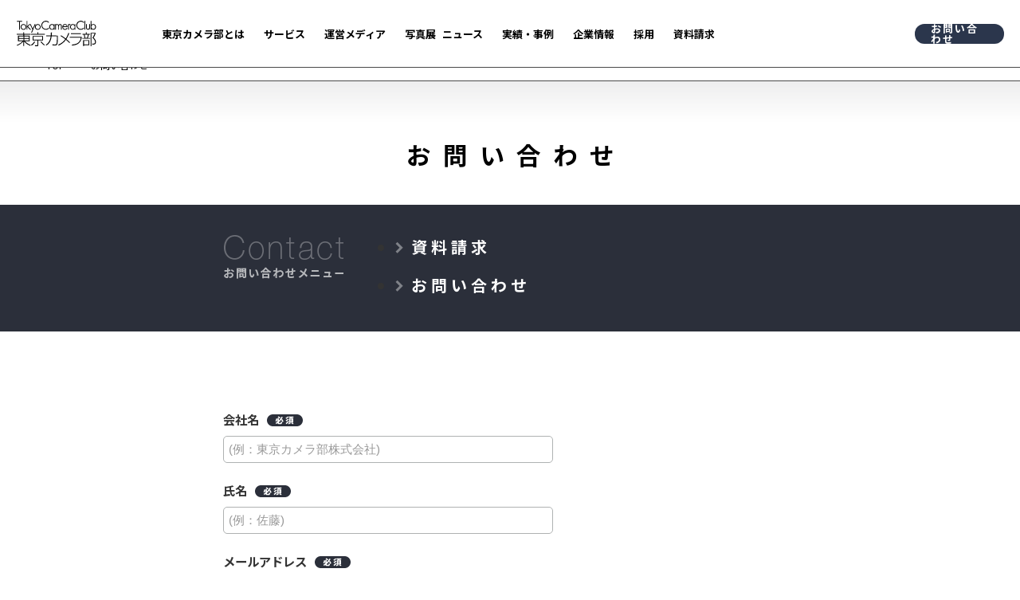

--- FILE ---
content_type: text/html; charset=UTF-8
request_url: https://tokyocameraclub.com/corporate/contact/?utm_source=website&utm_medium=header&utm_campaign=sns
body_size: 7974
content:
<!DOCTYPE html>

<html lang="ja" dir="ltr">

	<head>
		<meta charset="UTF-8" />
		<title>お問い合わせ | 東京カメラ部</title>
		<!--[if IE]><meta http-equiv="X-UA-Compatible" content="IE=edge"><![endif]-->
		<meta name="description" content="">
		<meta name="keywords" content="ソーシャルメディアマーケティング,クチコミマーケティング,ブログマーケティング,ユーザーレビュー,CGM運営,東京カメラ部">
		
		<meta property="og:title" content="お問い合わせ" />
		<meta property="og:type" content="website" />
		<meta property="og:url" content="https://tokyocameraclub.com/" />
		<meta property="og:image" content="https://tokyocameraclub.com/corporate/images/ogimage.jpg" />
		<meta property="og:description" content="ソーシャルメディアマーケティング、Facebookマーケティング、CGM運営の東京カメラ部株式会社のサイト。" />

		<meta name="viewport" content="width=device-width, initial-scale=1, maximum-scale=1, user-scalable=0"/>

		<link href="https://fonts.googleapis.com/css?family=Noto+Sans+JP:400,700&display=swap&subset=japanese" rel="stylesheet">
		<link rel="stylesheet" href="css/style_20220408.css">
		
		<script src="https://ajax.googleapis.com/ajax/libs/jquery/1.12.4/jquery.min.js"></script>
		<script src="js/jquery.effects.js"></script>
		<script src="https://www.google.com/recaptcha/api.js?render=6LcsoI0bAAAAABy6NaCv_xKc6Am_l5UDss0Vff8g"></script>
		<style type="text/css">
			.grecaptcha-badge { visibility: hidden; }
			.recaptchaText { margin-top: 32px; margin-bottom: 16px; text-align: center; color: gray; font-size: 0.7rem; }
			.recaptchaText a { color: gray; }
		</style>
		<script type="text/javascript" src="js/contact.js"></script>
		<!-- Google Tag Manager -->
<script>(function(w,d,s,l,i){w[l]=w[l]||[];w[l].push({'gtm.start':
new Date().getTime(),event:'gtm.js'});var f=d.getElementsByTagName(s)[0],
j=d.createElement(s),dl=l!='dataLayer'?'&l='+l:'';j.async=true;j.src=
'https://www.googletagmanager.com/gtm.js?id='+i+dl;f.parentNode.insertBefore(j,f);
})(window,document,'script','dataLayer','GTM-MHNRFS4G');</script>
<!-- End Google Tag Manager -->
		<!-- Global site tag (gtag.js) - Google Analytics -->
<script async src="https://www.googletagmanager.com/gtag/js?id=UA-133453033-31"></script>
<script>
  window.dataLayer = window.dataLayer || [];
  function gtag(){dataLayer.push(arguments);}
  gtag('js', new Date());

  gtag('config', 'UA-133453033-31');
</script>

	</head>

	<body id="contact">
		<!-- Google Tag Manager (noscript) -->
<noscript><iframe src="https://www.googletagmanager.com/ns.html?id=GTM-MHNRFS4G"
height="0" width="0" style="display:none;visibility:hidden"></iframe></noscript>
<!-- End Google Tag Manager (noscript) -->
		<link rel="stylesheet" href="/globalmenu/css/globalmenu.css">
<nav class="global-header">
<div class="global-header__container">
	<input class="global-hamburger__checkbox" type="checkbox" />
	<div class="global-hamburger">
		<span></span>
		<span></span>
		<span></span>
	</div>

	<div class="global-logo">
		<a href="/corporate/"><img class="global-nav__logo" src="/globalmenu/img/logo-tcc.svg" alt="東京カメラ部" width="102"></a>
	</div>
	
	<div class="global-inquiry">
		<a class="global-inquiry__button" href="/corporate/contact/?utm_source=website&utm_medium=header&utm_campaign=sns#contactContents">お問い合わせ</a>
	</div>

	<ul class="global-nav">
		<li class="global-nav__item">
			<a class="global-nav__link" href="/about/">
				<span class="global-nav__link-text">東京カメラ部とは</span>
			</a>
		</li><!-- /東京カメラ部とは -->
		<li id="global-nav__link--services" class="global-nav__item">
			<input class="global-nav__checkbox" type="checkbox" checked>
			<i class="global-nav__link-arrow"></i>
			<a class="global-nav__link -expandable" href="/#servicesIntro">
				<span class="global-nav__link-text">サービス</span>
			</a>
			<div class="global-nav__sub">
				<div class="global-nav__sub-row">
					<div class="global-nav__sub-link-head">
						<a class="global-nav__sub-link global-nav__sub-link--main" 
							href="/sns/">
							<span class="global-nav__sub-link-text">SNSアカウント開設/運用代行</span>
						</a>
					</div>
					<ul class="global-nav__sub-list">
						<li class="global-nav__sub-item">
							<a class="global-nav__sub-link" 
								href="/inboundsns/">
								<span class="global-nav__sub-link-text">インバウンド向けSNS運用代行</span>
							</a>
						</li>
					</ul>
				</div>
				<div class="global-nav__sub-row">
					<div class="global-nav__sub-link-head">
						<div class="global-nav__sub-link global-nav__sub-link--main -nolink">
							<span class="global-nav__sub-link-text">SNSキャンペーン</span>
						</div>
					</div>
					<ul class="global-nav__sub-list">
						<li class="global-nav__sub-item">
							<a class="global-nav__sub-link" 
								href="/photoconsupport/">
								<span class="global-nav__sub-link-text">フォトコンテスト企画・運営</span>
							</a>
						</li>
						<li class="global-nav__sub-item">
							<a class="global-nav__sub-link" 
								href="/photocontest/">
								<span class="global-nav__sub-link-text">フォトコンテスト事例紹介</span>
							</a>
						</li>
						<li class="global-nav__sub-item">
							<a class="global-nav__sub-link" 
								href="/snscampaign/" rel="noopener">
								<span class="global-nav__sub-link-text">SNS投稿キャンペーン</span>
							</a>
						</li>
					</ul>
				</div>
				<div class="global-nav__sub-row">
					<div class="global-nav__sub-link-head">
						<div class="global-nav__sub-link global-nav__sub-link--main -nolink">
							<span class="global-nav__sub-link-text">コンテンツ生成</span>
						</div>
					</div>
					<ul class="global-nav__sub-list">
						<li class="global-nav__sub-item">
							<a class="global-nav__sub-link" 
								href="/photospotdev/" rel="noopener">
								<span class="global-nav__sub-link-text">フォトスポット開発</span>
							</a>
						</li>
						<li class="global-nav__sub-item">
							<a class="global-nav__sub-link" 
								href="/photospotsite/" rel="noopener">
								<span class="global-nav__sub-link-text">フォトスポットサイト</span>
							</a>
						</li>
						<li class="global-nav__sub-item">
							<a class="global-nav__sub-link" 
								href="/lightup/" rel="noopener">
								<span class="global-nav__sub-link-text">ライトアップ</span>
							</a>
						</li>
						<li class="global-nav__sub-item">
							<a class="global-nav__sub-link" 
								href="/tourdesign/" rel="noopener">
								<span class="global-nav__sub-link-text">ツアー造成</span>
							</a>
						</li>
					</ul>
				</div>
				<div class="global-nav__sub-row">
					<div class="global-nav__sub-link-head">
						<a class="global-nav__sub-link global-nav__sub-link--main" 
							href="/userevent/" rel="noopener">
							<span class="global-nav__sub-link-text">ユーザイベント</span>
						</a>
					</div>
				</div>
				<div class="global-nav__sub-row">
					<div class="global-nav__sub-link-head">
						<div class="global-nav__sub-link global-nav__sub-link--main -nolink">
							<span class="global-nav__sub-link-text">写真クラウド・写真管理システム（クラウドサービス）</span>
						</div>
					</div>
					<ul class="global-nav__sub-list">
						<li class="global-nav__sub-item">
							<a class="global-nav__sub-link" 
								href="/photomanagementsystem/" rel="noopener">
								<span class="global-nav__sub-link-text">画像管理システム</span>
							</a>
						</li>
						<li class="global-nav__sub-item">
							<a class="global-nav__sub-link" 
								href="/photoconsystem/" rel="noopener">
								<span class="global-nav__sub-link-text">フォトコンテストシステム</span>
							</a>
						</li>
					</ul>
				</div>
			</div>
		</li><!-- /サービス -->
		<li class="global-nav__item">
			<input class="global-nav__checkbox" type="checkbox" checked>
			<i class="global-nav__link-arrow"></i>
			<a class="global-nav__link -expandable" href="/corporate/media.php">
				<span class="global-nav__link-text">運営メディア</span>
			</a>
			<div class="global-nav__sub">
				<div class="global-nav__sub-row hide__sp">
					<div class="global-nav__sub-link-head">
						<a class="global-nav__sub-link global-nav__sub-link--main" 
							href="/corporate/media.php">
							<span class="global-nav__sub-link-text">全て</span>
						</a>
					</div>
				</div>
				<div class="global-nav__sub-row">
					<div class="global-nav__sub-link-head">
						<a class="global-nav__sub-link global-nav__sub-link--main" 
							href="/corporate/media_localgov.php">
							<span class="global-nav__sub-link-text">自治体・観光協会・DMO・企業　公式アカウント</span>
						</a>
					</div>
				</div>
				<div class="global-nav__sub-row">
					<div class="global-nav__sub-link-head">
						<a class="global-nav__sub-link global-nav__sub-link--main" 
							href="/corporate/media_sponsored.php">
							<span class="global-nav__sub-link-text">スポンサード　メディア</span>
						</a>
					</div>
				</div>
				<div class="global-nav__sub-row">
					<div class="global-nav__sub-link-head">
						<a class="global-nav__sub-link global-nav__sub-link--main" 
							href="/corporate/media_onpremise.php">
							<span class="global-nav__sub-link-text">自社メディア</span>
						</a>
					</div>
				</div>
			</div>
		</li><!-- /運営メディア -->
		<li class="global-nav__item">
			<input class="global-nav__checkbox" type="checkbox" checked>
			<i class="global-nav__link-arrow"></i>
			<div class="global-nav__link -expandable">
				<span class="global-nav__link-text">写真展</span>
			</div>
			<div class="global-nav__sub">
				<div class="global-nav__sub-row">
					<div class="global-nav__sub-link-head">
						<div class="global-nav__sub-link global-nav__sub-link--main -nolink">
							<span class="global-nav__sub-link-text">実施レポート</span>
						</div>
					</div>
					<ul class="global-nav__sub-list">
						<li class="global-nav__sub-item">
							<a class="global-nav__sub-link" 
								href="/corporate/exhibition2024/">
								<span class="global-nav__sub-link-text">2024年</span>
							</a>
						</li>
						<li class="global-nav__sub-item">
							<a class="global-nav__sub-link" 
								href="/corporate/exhibition/">
								<span class="global-nav__sub-link-text">2023年</span>
							</a>
						</li>
					</ul>
				</div>
				<div class="global-nav__sub-row">
					<div class="global-nav__sub-link-head">
						<a class="global-nav__sub-link global-nav__sub-link--main"
							href="https://tokyocameraclub.com/exhibition/">
							<span class="global-nav__sub-link-text">開催実績</span>
						</a>
					</div>
					<ul class="global-nav__sub-list">
						<li class="global-nav__sub-item">
							<a class="global-nav__sub-link" 
								href="https://tokyocameraclub.com/special/exhibition_2025/" target="_blank">
								<span class="global-nav__sub-link-text">2025年</span>
							</a>
						</li>
						<li class="global-nav__sub-item">
							<a class="global-nav__sub-link" 
								href="https://tokyocameraclub.com/special/exhibition_2024/" target="_blank">
								<span class="global-nav__sub-link-text">2024年</span>
							</a>
						</li>
						<li class="global-nav__sub-item">
							<a class="global-nav__sub-link" 
								href="https://tokyocameraclub.com/special/exhibition_2023/" target="_blank">
								<span class="global-nav__sub-link-text">2023年</span>
							</a>
						</li>
						<li class="global-nav__sub-item">
							<a class="global-nav__sub-link" 
								href="https://tokyocameraclub.com/special/exhibition_2022/" target="_blank">
								<span class="global-nav__sub-link-text">2022年</span>
							</a>
						</li>
						<li class="global-nav__sub-item">
							<a class="global-nav__sub-link" 
								href="https://exh2021.tokyocameraclub.com/" target="_blank">
								<span class="global-nav__sub-link-text">2021年</span>
							</a>
						</li>
						<li class="global-nav__sub-item">
							<a class="global-nav__sub-link" 
								href="https://exh2020.tokyocameraclub.com/" target="_blank">
								<span class="global-nav__sub-link-text">2020年</span>
							</a>
						</li>
						<li class="global-nav__sub-item">
							<a class="global-nav__sub-link" 
								href="https://tokyocameraclub.com/special/exhibition_2019/" target="_blank">
								<span class="global-nav__sub-link-text">2019年</span>
							</a>
						</li>
						<li class="global-nav__sub-item">
							<a class="global-nav__sub-link" 
								href="https://tokyocameraclub.com/special/exhibition_2018/" target="_blank">
								<span class="global-nav__sub-link-text">2018年</span>
							</a>
						</li>
						<li class="global-nav__sub-item">
							<a class="global-nav__sub-link" 
								href="https://tokyocameraclub.com/special/exhibition_2017/" target="_blank">
								<span class="global-nav__sub-link-text">2017年</span>
							</a>
						</li>
						<li class="global-nav__sub-item">
							<a class="global-nav__sub-link" 
								href="https://tokyocameraclub.com/special/exhibition_2016/" target="_blank">
								<span class="global-nav__sub-link-text">2016年</span>
							</a>
						</li>
						<li class="global-nav__sub-item">
							<a class="global-nav__sub-link" 
								href="https://tokyocameraclub.com/special/exhibition_2015/" target="_blank">
								<span class="global-nav__sub-link-text">2015年</span>
							</a>
						</li>
						<li class="global-nav__sub-item">
							<a class="global-nav__sub-link" 
								href="https://tokyocameraclub.com/special/exhibition_2014/" target="_blank">
								<span class="global-nav__sub-link-text">2014年</span>
							</a>
						</li>
						<li class="global-nav__sub-item">
							<a class="global-nav__sub-link" 
								href="https://tokyocameraclub.com/special/exhibition_2013/" target="_blank">
								<span class="global-nav__sub-link-text">2013年</span>
							</a>
						</li>
					</ul>
				</div>
			</div>
		</li><!-- /写真展 -->
		<li class="global-nav__item">
			<a class="global-nav__link" href="/corporate/news">
				<span class="global-nav__link-text">ニュース</span>
			</a>
		</li><!-- /ニュース -->
		<li class="global-nav__item">
			<input class="global-nav__checkbox" type="checkbox" checked>
			<i class="global-nav__link-arrow"></i>
			<div class="global-nav__link -expandable">
				<span class="global-nav__link-text">実績・事例</span>
			</div>
			<div class="global-nav__sub">
				<div class="global-nav__sub-row">
					<div class="global-nav__sub-link-head">
						<a class="global-nav__sub-link global-nav__sub-link--main"
							href="/corporate/works/">
							<span class="global-nav__sub-link-text">実績紹介</span>
						</a>
					</div>
					<ul class="global-nav__sub-list">
						<li class="global-nav__sub-item">
							<a class="global-nav__sub-link" 
								href="/corporate/works/category/ig_operation">
								<span class="global-nav__sub-link-text">Instagram立ち上げ・Instagram運用</span>
							</a>
						</li>
						<li class="global-nav__sub-item">
							<a class="global-nav__sub-link" 
								href="/photocontest/">
								<span class="global-nav__sub-link-text">フォトコンテスト</span>
							</a>
						</li>
						<li class="global-nav__sub-item">
							<a class="global-nav__sub-link" 
								href="/localgov/" target="_blank" rel="noopener">
								<span class="global-nav__sub-link-text">地方創生（地域支援プロジェクト）</span>
							</a>
						</li>
					</ul>
				</div>
				<div class="global-nav__sub-row">
					<div class="global-nav__sub-link-head">
						<div class="global-nav__sub-link global-nav__sub-link--main -nolink">
							<span class="global-nav__sub-link-text">事例紹介</span>
						</div>
					</div>
					<ul class="global-nav__sub-list">
						<li class="global-nav__sub-item">
							<a class="global-nav__sub-link" 
								href="/seminar/" target="_blank" rel="noopener">
								<span class="global-nav__sub-link-text">オンラインセミナー</span>
							</a>
						</li>
					</ul>
				</div>
			</div>
		</li><!-- /実績・事例 -->
		<li class="global-nav__item">
			<input class="global-nav__checkbox" type="checkbox" checked>
			<i class="global-nav__link-arrow"></i>
			<a class="global-nav__link -expandable" href="/corporate/corporate01.php">
				<span class="global-nav__link-text">企業情報</span>
			</a>
			<div class="global-nav__sub">
				<div class="global-nav__sub-row">
					<div class="global-nav__sub-link-head">
						<a class="global-nav__sub-link global-nav__sub-link--main" 
							href="/corporate/corporate01.php">
							<span class="global-nav__sub-link-text">企業理念</span>
						</a>
					</div>
				</div>
				<div class="global-nav__sub-row">
					<div class="global-nav__sub-link-head">
						<a class="global-nav__sub-link global-nav__sub-link--main" 
							href="/corporate/corporate02.php">
							<span class="global-nav__sub-link-text">会社概要</span>
						</a>
					</div>
				</div>
				<div class="global-nav__sub-row">
					<div class="global-nav__sub-link-head">
						<a class="global-nav__sub-link global-nav__sub-link--main" 
							href="/corporate/corporate03.php">
							<span class="global-nav__sub-link-text">沿革</span>
						</a>
					</div>
				</div>
				<div class="global-nav__sub-row">
					<div class="global-nav__sub-link-head">
						<a class="global-nav__sub-link global-nav__sub-link--main" 
							href="/corporate/corporate04.php">
							<span class="global-nav__sub-link-text">アクセス</span>
						</a>
					</div>
				</div>
				<div class="global-nav__sub-row">
					<div class="global-nav__sub-link-head">
						<a class="global-nav__sub-link global-nav__sub-link--main" 
							href="/corporate/corporate05.php">
							<span class="global-nav__sub-link-text">役員一覧</span>
						</a>
					</div>
				</div>
				<div class="global-nav__sub-row">
					<div class="global-nav__sub-link-head">
						<a class="global-nav__sub-link global-nav__sub-link--main" 
							href="/corporate/corporate06.php">
							<span class="global-nav__sub-link-text">代表メッセージ</span>
						</a>
					</div>
				</div>
			</div>
		</li><!-- /企業情報 -->
		<li class="global-nav__item">
			<input class="global-nav__checkbox" type="checkbox" checked>
			<i class="global-nav__link-arrow"></i>
			<a class="global-nav__link -expandable" href="/recruitment/" target="_blank" rel="noopener">
				<span class="global-nav__link-text">採用</span>
			</a>
			<div class="global-nav__sub">
				<div class="global-nav__sub-row hide__sp">
					<div class="global-nav__sub-link-head">
						<a class="global-nav__sub-link global-nav__sub-link--main" 
							href="/recruitment/" target="_blank" rel="noopener">
							<span class="global-nav__sub-link-text">採用トップページ</span>
						</a>
					</div>
				</div>
				<div class="global-nav__sub-row">
					<div class="global-nav__sub-link-head">
						<a class="global-nav__sub-link global-nav__sub-link--main" 
							href="/recruitment/message.php" target="_blank" rel="noopener">
							<span class="global-nav__sub-link-text">代表メッセージ</span>
						</a>
					</div>
				</div>
				<div class="global-nav__sub-row">
					<div class="global-nav__sub-link-head">
						<a class="global-nav__sub-link global-nav__sub-link--main" 
							href="/recruitment/about.php" target="_blank" rel="noopener">
							<span class="global-nav__sub-link-text">東京カメラ部について</span>
						</a>
					</div>
				</div>
				<div class="global-nav__sub-row">
					<div class="global-nav__sub-link-head">
						<a class="global-nav__sub-link global-nav__sub-link--main" 
							href="/recruitment/interview.php" target="_blank" rel="noopener">
							<span class="global-nav__sub-link-text">インタビュー</span>
						</a>
					</div>
				</div>
				<div class="global-nav__sub-row">
					<div class="global-nav__sub-link-head">
						<a class="global-nav__sub-link global-nav__sub-link--main" 
							href="/recruitment/process.php" target="_blank" rel="noopener">
							<span class="global-nav__sub-link-text">採用プロセス</span>
						</a>
					</div>
				</div>
				<div class="global-nav__sub-row">
					<div class="global-nav__sub-link-head">
						<a class="global-nav__sub-link global-nav__sub-link--main" 
							href="/recruitment/newgraduate.php" target="_blank" rel="noopener">
							<span class="global-nav__sub-link-text">新卒採用</span>
						</a>
					</div>
				</div>
				<div class="global-nav__sub-row">
					<div class="global-nav__sub-link-head">
						<a class="global-nav__sub-link global-nav__sub-link--main" 
							href="/recruitment/career.php" target="_blank" rel="noopener">
							<span class="global-nav__sub-link-text">キャリア採用</span>
						</a>
					</div>
				</div>
				<div class="global-nav__sub-row">
					<div class="global-nav__sub-link-head">
						<a class="global-nav__sub-link global-nav__sub-link--main" 
							href="/recruitment/intern.php" target="_blank" rel="noopener">
							<span class="global-nav__sub-link-text">インターンシップ募集</span>
						</a>
					</div>
				</div>
			</div>
		</li><!-- /採用 -->
		<li class="global-nav__item -last">
			<input class="global-nav__checkbox" type="checkbox" checked>
			<i class="global-nav__link-arrow"></i>
			<div class="global-nav__link -expandable">
				<span class="global-nav__link-text">資料請求</span>
			</div>
			<div class="global-nav__sub">
				<div class="global-nav__sub-row">
					<div class="global-nav__sub-link-head">
						<div class="global-nav__sub-link global-nav__sub-link--main -nolink">
							<span class="global-nav__sub-link-text">旅行関連会社の方向け（準備中）</span>
						</div>
					</div>
				</div>
				<div class="global-nav__sub-row">
					<div class="global-nav__sub-link-head">
						<div class="global-nav__sub-link global-nav__sub-link--main -nolink">
							<span class="global-nav__sub-link-text">自治体・観光協会・DMOの方向け（準備中）</span>
						</div>
					</div>
				</div>
			</div>
		</li><!-- /資料請求 -->
	</ul>
</div>
</nav>
    <nav class="breadcrumb">
      <div class="breadcrumb__container">
        <ol class="breadcrumb__list" itemscope itemtype="https://schema.org/BreadcrumbList">
                      <li class="breadcrumb__item" itemprop="itemListElement" itemscope itemtype="https://schema.org/ListItem">
              <a itemprop="item" href="/"><span itemprop="name">TOP</span></a>              <meta itemprop="position" content="1" />
            </li>
                      <li class="breadcrumb__item breadcrumb__item--current" aria-current="page" itemprop="itemListElement" itemscope itemtype="https://schema.org/ListItem">
              <span itemprop="name">お問い合わせ</span>
              <meta itemprop="position" content="2" />
            </li>
                  </ol>
      </div>
    </nav>
    
		<section id="contactVisual">
            <div class="inner">
                <h2>お問い合わせ</h2>
            </div>
		</section>

		<section id="contactIndex">
            <div class="inner">
				<h3><img class="" src="images/contactIndex_title.png" srcset="images/contactIndex_title@2x.png 2x" alt="お問い合わせメニュー" /></h3>
                <ul>
					<li><a class="scroll" href="#contactOther">資料請求</a></li>
					<li><a class="scroll" href="#contactContents">お問い合わせ</a></li>
				</ul>
            </div>
		</section>

		<section id="contactContents">

		<div class="inner">

		<form method="POST" action="./" id="inquiryForm" name="inquiryForm">


			<div class="formRow">
				<label for="company">会社名 <span class="attention"><img src="images/icon_mandatory.svg" alt="※必須項目です"></span></label>
				<div id="checkcompany" class="formContent">
					<p id="companyError" class="inputError"></p>
					<input class="formTex" type="text" name="company" id="company" value="" autocomplete="organization" placeholder="(例：東京カメラ部株式会社)" />
				</div>
			</div>

			<div class="formRow">
				<label for="name">氏名 <span class="attention"><img src="images/icon_mandatory.svg" alt="※必須項目です"></span></label>
				<div id="checkName" class="formContent">
					<p id="nameError" class="inputError"></p>
					<input class="formTex" type="text" name="name" id="name" value="" autocomplete="name" placeholder="(例：佐藤)" />
				</div>
			</div>

			<div class="formRow">
				<label for="email">メールアドレス <span class="attention"><img src="images/icon_mandatory.svg" alt="※必須項目です"></span></label>
				<div id="checkEmail" class="formContent">
					<p id="emailError" class="inputError"></p>
					<input class="formTex" type="email" name="email" id="email" value="" autocomplete="email" placeholder="(例：example@tokyocameraclub.com)" />
				</div>
			</div>

			<div class="formRow">
				<label for="tel">電話番号</label>
				<div id="checkTel" class="formContent">
					<p id="telError" class="inputError"></p>
					<input class="formTex" type="tel" name="tel" id="tel" value="" autocomplete="tel" placeholder="(例：03-0000-0000)" />
				</div>
			</div>

			<div class="formRow formRadio">
				<p class="label">お問い合わせの種類 <span class="attention"><img src="images/icon_mandatory.svg" alt="※必須項目です"></span></p>
				<div id="inquiryTypeError" class="inputError"></div>

				<label><input type="radio" name="inquiryType" class="radio" value="サービスに関するお問い合わせ">サービスに関するお問い合わせ</label>
				<label><input type="radio" name="inquiryType" class="radio" value="協業に関するお問い合わせ">協業に関するお問い合わせ</label>
				<label><input type="radio" name="inquiryType" class="radio" value="取材に関するお問い合わせ">取材に関するお問い合わせ</label>
				<label><input type="radio" name="inquiryType" class="radio" value="東京カメラ部写真展に関するお問い合わせ">東京カメラ部写真展に関するお問い合わせ</label>
				<label><input type="radio" name="inquiryType" class="radio" value="その他" >その他</label>

				<p class="formNote">自社の製品やサービスなどをご紹介いただく場合は<a href="../contact_sales/">こちらから</a>お願いいたします。</p>
			</div>

			<div class="formRow">
				<label for="textBody">お問い合わせ内容 <span class="attention"><img src="images/icon_mandatory.svg" alt="※必須項目です"></span></label>
				<div class="formContent">
					<p id="textBodyError" class="inputError"></p>
					<textarea class="formTexArea" cols="50" rows="5" name="textBody" id="textBody"></textarea>
				</div>
			</div>

			<div class="formRow formRowPrivacy">
            <p class="label">個人情報の取扱い<span class="attention"><img src="images/icon_mandatory.svg" alt="※必須項目です"></span></p>
            <div id="checkAgree">
                    <p class="privacyIntro">当社は、本ページでご記入いただいた個人情報を、お問い合わせへの回答や、弊社の製品やサービスに関するご案内を目的として利用いたします。<br>
					利用目的以外の個人情報の取扱いについては、下記をご確認ください。</p>

					<div class="privacyPolicyBox">
						
						<h4>個人情報のお取扱いについて</h4>
						<p> 当社のお客様、お取引先等（以下お客様と総称します）からいただいた個人情報の取扱いについて説明します。当社の運営するWebサービスについては、各サイトに説明がありますので、都度ごらんいただきますようお願いします。<br>
							当社は、お客様から取得した個人情報の保護に最大限の注意を払うものとします。<br>
							当社の個人情報に対する考え方は以下の通りです。<br>
							<br>
							<b>第１条</b>　個人情報の取得<br>
							当社への問合せ、応募、ご訪問等において、お客様個人情報（お名前、電子メール、電話番号、名刺記載情報など）を頂戴することがあります。<br>
							当社は、取得した個人情報を、当社の個人情報保護方針に基づき、適切に取り扱うものとします。<br>
							<br>
							<b>第２条</b>　個人情報の利用目的<br>
							当社は、個人情報を取得する際に利用目的を通知し、同意を得た範囲で取扱います。<br><br>

							<b>第３条</b>　当社は、前項の利用目的の実施に必要な範囲で個人情報の取り扱いを委託先に委託することができるものとします。<br>
							<br>
							<b>第４条</b>　当社は、個人情報の提供先とその利用目的を通知し承諾を得ることを行わない限り、第三者に個人情報を開示、提供しないものとします。<br>
							<br>
							<b>第５条</b>　個人情報（連絡先）の提示は任意です。ただし、ご提示いただけない場合は個別のお返事を返すことができなくなります。<br>
							<br>
							<b>第６条</b>　前項の定めにかかわらず、当社は、以下の各号により個人情報を開示、提供することがあります。
						</p>
							<ol>
								<li>令状に基づき開示を求められた場合や、特定電気通信役務提供者の損害賠償責任の制限及び発信者情報の開示に関する法律（プロバイダ責任制限法）に基づく発信者情報開示請求を受けた場合など、個人情報を開示すべき法的義務を当社が負っている場合。</li>
								<li>お客様または第三者の生命、身体および財産等に対する差し迫った危険性があり、緊急の必要性がある場合で、本人の同意を得ることが困難な場合。</li>
								<li>その他、個人情報保護法やJIS Q 15001（プライバシーマーク取得維持要求事項）上、開示が認められる場合。</li>
							</ol>
						<p>
							<b>第７条</b>　個人情報取得の方法<br>
							当社運営各サイトで個別に表示されている場合を除き、原則として、本人が容易に認識できない方法でお客様の個人情報を取得することはありません。<br>
							<br>
							<b>第８条</b>　個人情報のお問い合わせ<br>
							受託により取得した個人情報を除き、当社に登録されているお客様の個人情報に関し、開示を希望される場合、当社所定の手続きに基づき、ご本人であることを確認した上、情報を開示します。万一、内容が不正確又は誤りであることが判明した場合は、訂正させていただきます。<br>
							<br>
							<b>第９条</b>　改定<br>
							本文書を変更する場合、本Webサイト内に変更した旨を掲示します。</p>
							
					<p>施行日　2009年1月21日<br>
					最終改定日　2021年04月01日<br>
						<br>
						東京カメラ部株式会社<br>
						代表取締役　塚崎秀雄<br>
						<br>
						個人情報保護管理者：<br>
						仲村　征人<br>
						E-mail: privacy@tokyocameraclub.com<br>
						<br>
						個人情報に関するお問合せ、開示等請求先：<br>
						個人情報受付担当<br>
						E-mail：privacy@tokyocameraclub.com
						</p>
											</div>

					<p id="agreeError" class="inputError"></p>
					<input type="checkbox" class="checkbox" id="agree" name="agree" value="true"  /> <label for="agree" class="labelAgree">利用目的及び「個人情報のお取扱いについて」に同意します。</label>
					</div>
			</div>

			<div id="error" style="display: none;">未入力の項目があります。<br>
			入力内容をご確認ください。</div>

			<div class="formRow">
                <div class="formBtn">
					<input type="hidden" name="recaptchaToken" id="recaptchaToken">
	                <input type="hidden" name="m" value="send" />
					<input type="hidden" name="ref" value="" />
					<input type="hidden" name="utm_source" value="website" />
					<input type="hidden" name="utm_medium" value="header" />
					<input type="hidden" name="utm_campaign" value="sns" />
					<input type="hidden" name="utm_term" value="" />
					<input type="hidden" name="utm_content" value="" />
                	<button id="sendbtn" class="sendbtn" type="button" value="送信する"><img src="images/btn_contact01.png" width="322" height="53" alt="送信する" /></button>
                </div>
			</div>
			<div class="recaptchaText">
				This site is protected by reCAPTCHA and the Google
				<a href="https://policies.google.com/privacy" target="_blank" rel="noopener noreferrer">Privacy Policy</a> and
				<a href="https://policies.google.com/terms" target="_blank" rel="noopener noreferrer">Terms of Service</a> apply.
			</div>
			</form>

			<h3>資料請求・営業メールにつきましては、下記よりお問い合わせください。</h3>

			<p class="onlineMeeting">Zoom, Google Meet, Skypeなど、各種ビデオ会議システムを利用したご相談にも対応しております。<br>お気軽にご連絡ください。</p>

           </div>

        </section>

		<section id="contactOther">
			<h3>資料請求について</h3>
			<p>弊社のサービスなどの資料を以下のページよりダウンロードできます。</p>
			<p class="note">※Zoom, Google Meet, Skypeなど、各種ビデオ会議システムを利用したご相談にも対応しております。お気軽にご連絡ください。</p>

			<div class="inner">
				<div id="contactBrochure" class="contactOtherBlock">
					<h4>旅行関連会社の方向け：<br class="sp">総合サービス、Go To キャンペーンにおける観光プロモーション資料</h4>
					<p>旅行関連会社の方向けに、総合サービス資料とGo To キャンペーンにおける観光プロモーションをまとめた資料を用意しました。以下よりダウンロードしてください。</p>
					<a class="button fade" href="javascript:void(0);">準備中</a>
									</div>

				<div id="contactLocalgov" class="contactOtherBlock">
					<h4>自治体・観光協会・DMOの方向け：<br class="sp">Instagram・Weiboの開設と運営委託について</h4>
					<p>自治体・観光協会・DMOの方向けにInstagramとWeiboの開設から毎月の運営委託までのサービスをまとめた資料です。以下よりダウンロードしてください。</p>
										<a class="button fade" href="../contact_localgov/">資料請求はこちら</a>
				</div>
			</div><!-- .inner -->

			<section id="banners">
				<div class="inner">
					<h3>東京カメラ部では、幅広い業種の企業様・団体様との実績がございます。</h3>
				</div>
				<div class="inner">
					<div class="box">
						<a target="_blank" href="/localgov/"><img class="fade" src="images/bnr_localgov.jpg" alt="東京カメラ部 地域支援プロジェクト～写真で地域創生" /></a>
						<p>
							写真は言葉を超えて魅力を伝えてくれます。そんな写真の特長を活かした、地域創生の取り組みをご紹介しています。<br>
							<a target="_blank" href="/localgov/">詳しくはこちら &raquo;</a>
						</p>
					</div>
					<div class="box">
						<a target="_blank" href="/photocontest/"><img class="fade" src="images/bnr_photocontest.jpg" alt="フォトコンテスト実績紹介" /></a>
						<p>
							大手メーカーや官公庁をはじめ、幅広い業種の企業様・団体様と100件を超えるフォトコンテストの実績がございます。<br>
							<a target="_blank" href="/photocontest/">詳しくはこちら &raquo;</a>
						</p>
					</div>
					<div class="box">
						<a target="_blank" href="/corporate/lp_night-time-economy/"><img class="fade" src="images/bnr_nighttime.jpg" alt="ナイトタイムエコノミーの推進をお手伝いします" /></a>
						<p>
							ライトアップ、インスタミート、写真家派遣、SNSの活用など、ナイトタイムエコノミーの取り組みをご紹介しています。<br>
							<a target="_blank" href="/corporate/lp_night-time-economy/">詳しくはこちら &raquo;</a>
						</p>
					</div>
				</div>
			</section>
		</section>

		<section id="contactOtherSales">
			<div id="contactSales" class="contactOtherBlock">
				<h4>営業メールについて</h4>
				<p>自社の製品やサービスなどをご紹介いただく場合は、以下の営業メール専用フォームにてご連絡をお願いします。</p>
				<a class="button fade" href="../contact_sales/">専用フォームはこちら</a>
			</div>
		</section>


        		<footer>
		
            <div class="localgov_bnr">
                <a href="/localgov/" target="_blank" ><img class="" src="/corporate/images/localgov_bnr.jpg" alt="東京カメラ部 地域支援プロジェクト" /></a>
                <a href="/photocontest/" target="_blank" ><img class="" src="/corporate/images/pc_bnr.jpg" alt="東京カメラ部 フォトコン実績サイト" /></a>
                <a href="/seminar/" target="_blank" ><img class="" src="/corporate/images/onlineseminar_bnr.jpg" alt="東京カメラ部 オンラインセミナーのご案内" /></a>
                <a href="/corporate/media_localgov.php" target="_blank" ><img class="" src="/corporate/images/media_localgov_bnr.jpg" alt="自治体・観光協会・DMO様 公式SNSアカウント" /></a>
                <a href="/corporate/lp_night-time-economy/" target="_blank" ><img class="" src="/corporate/images/night-time-economy_bnr.jpg" alt="東京カメラ部がナイトタイムエコノミーの推進をお手伝いします" /></a>
            </div>  
            
        	<a href="#top" class="scroll">
                <div id="footerPageTop">
                    <img class="" src="/corporate/images/btn_pageTop.png" alt="PageTop" />
                </div>
            </a>
			<div class="inner">
				<nav id="footerMainMenu" class="clearfix">
					<ul>
  						<li><a href="/corporate/service01.php" >サービス</a></li>
						<li><a href="/corporate/works" >実績紹介</a></li>
						<li><a href="/corporate/media.php" >運営メディア</a></li>
						<li><a href="/corporate/corporate01.php" >企業情報</a></li>
						<li><a href="/recruitment/" target="_blank">採用情報</a></li>
						<li><a href="/corporate/contact/" target="_blank" >お問い合わせ</a></li>
					</ul>
				</nav>
                <p id="npojop"><a href="https://www.env.go.jp/park/" target="_blank" ><img class="" src="/corporate/images/npojop.png" alt="国立公園オフィシャルパートナー" /></a></p>
                <p id="pms"><a href="https://privacymark.jp/" target="_blank" ><img class="" src="/corporate/images/21000331_04_75_JP.gif" alt="プライバシーマーク" /></a></p>
				<nav id="footerSubMenu" class="clearfix">
					<ul>
						<li><a href="/corporate/sitemap.php" >サイトマップ</a></li>
						<li><a href="/corporate/privacy.php" >個人情報保護方針</a></li>
					</ul>
					<ul>
						<li><a href="/corporate/english/index.php" >English</a></li>
						<li><a href="/corporate/chinese/index.php" >中文</a></li>
					</ul>
				</nav>

				<p id="copyright">
				Copyright &copy; Tokyo Camera Club Corp. All Rights Reserved.
				</p>

           </div>

		</footer>

	</body>

</html>

--- FILE ---
content_type: text/html; charset=utf-8
request_url: https://www.google.com/recaptcha/api2/anchor?ar=1&k=6LcsoI0bAAAAABy6NaCv_xKc6Am_l5UDss0Vff8g&co=aHR0cHM6Ly90b2t5b2NhbWVyYWNsdWIuY29tOjQ0Mw..&hl=en&v=PoyoqOPhxBO7pBk68S4YbpHZ&size=invisible&anchor-ms=20000&execute-ms=30000&cb=dhla098a9xg3
body_size: 48738
content:
<!DOCTYPE HTML><html dir="ltr" lang="en"><head><meta http-equiv="Content-Type" content="text/html; charset=UTF-8">
<meta http-equiv="X-UA-Compatible" content="IE=edge">
<title>reCAPTCHA</title>
<style type="text/css">
/* cyrillic-ext */
@font-face {
  font-family: 'Roboto';
  font-style: normal;
  font-weight: 400;
  font-stretch: 100%;
  src: url(//fonts.gstatic.com/s/roboto/v48/KFO7CnqEu92Fr1ME7kSn66aGLdTylUAMa3GUBHMdazTgWw.woff2) format('woff2');
  unicode-range: U+0460-052F, U+1C80-1C8A, U+20B4, U+2DE0-2DFF, U+A640-A69F, U+FE2E-FE2F;
}
/* cyrillic */
@font-face {
  font-family: 'Roboto';
  font-style: normal;
  font-weight: 400;
  font-stretch: 100%;
  src: url(//fonts.gstatic.com/s/roboto/v48/KFO7CnqEu92Fr1ME7kSn66aGLdTylUAMa3iUBHMdazTgWw.woff2) format('woff2');
  unicode-range: U+0301, U+0400-045F, U+0490-0491, U+04B0-04B1, U+2116;
}
/* greek-ext */
@font-face {
  font-family: 'Roboto';
  font-style: normal;
  font-weight: 400;
  font-stretch: 100%;
  src: url(//fonts.gstatic.com/s/roboto/v48/KFO7CnqEu92Fr1ME7kSn66aGLdTylUAMa3CUBHMdazTgWw.woff2) format('woff2');
  unicode-range: U+1F00-1FFF;
}
/* greek */
@font-face {
  font-family: 'Roboto';
  font-style: normal;
  font-weight: 400;
  font-stretch: 100%;
  src: url(//fonts.gstatic.com/s/roboto/v48/KFO7CnqEu92Fr1ME7kSn66aGLdTylUAMa3-UBHMdazTgWw.woff2) format('woff2');
  unicode-range: U+0370-0377, U+037A-037F, U+0384-038A, U+038C, U+038E-03A1, U+03A3-03FF;
}
/* math */
@font-face {
  font-family: 'Roboto';
  font-style: normal;
  font-weight: 400;
  font-stretch: 100%;
  src: url(//fonts.gstatic.com/s/roboto/v48/KFO7CnqEu92Fr1ME7kSn66aGLdTylUAMawCUBHMdazTgWw.woff2) format('woff2');
  unicode-range: U+0302-0303, U+0305, U+0307-0308, U+0310, U+0312, U+0315, U+031A, U+0326-0327, U+032C, U+032F-0330, U+0332-0333, U+0338, U+033A, U+0346, U+034D, U+0391-03A1, U+03A3-03A9, U+03B1-03C9, U+03D1, U+03D5-03D6, U+03F0-03F1, U+03F4-03F5, U+2016-2017, U+2034-2038, U+203C, U+2040, U+2043, U+2047, U+2050, U+2057, U+205F, U+2070-2071, U+2074-208E, U+2090-209C, U+20D0-20DC, U+20E1, U+20E5-20EF, U+2100-2112, U+2114-2115, U+2117-2121, U+2123-214F, U+2190, U+2192, U+2194-21AE, U+21B0-21E5, U+21F1-21F2, U+21F4-2211, U+2213-2214, U+2216-22FF, U+2308-230B, U+2310, U+2319, U+231C-2321, U+2336-237A, U+237C, U+2395, U+239B-23B7, U+23D0, U+23DC-23E1, U+2474-2475, U+25AF, U+25B3, U+25B7, U+25BD, U+25C1, U+25CA, U+25CC, U+25FB, U+266D-266F, U+27C0-27FF, U+2900-2AFF, U+2B0E-2B11, U+2B30-2B4C, U+2BFE, U+3030, U+FF5B, U+FF5D, U+1D400-1D7FF, U+1EE00-1EEFF;
}
/* symbols */
@font-face {
  font-family: 'Roboto';
  font-style: normal;
  font-weight: 400;
  font-stretch: 100%;
  src: url(//fonts.gstatic.com/s/roboto/v48/KFO7CnqEu92Fr1ME7kSn66aGLdTylUAMaxKUBHMdazTgWw.woff2) format('woff2');
  unicode-range: U+0001-000C, U+000E-001F, U+007F-009F, U+20DD-20E0, U+20E2-20E4, U+2150-218F, U+2190, U+2192, U+2194-2199, U+21AF, U+21E6-21F0, U+21F3, U+2218-2219, U+2299, U+22C4-22C6, U+2300-243F, U+2440-244A, U+2460-24FF, U+25A0-27BF, U+2800-28FF, U+2921-2922, U+2981, U+29BF, U+29EB, U+2B00-2BFF, U+4DC0-4DFF, U+FFF9-FFFB, U+10140-1018E, U+10190-1019C, U+101A0, U+101D0-101FD, U+102E0-102FB, U+10E60-10E7E, U+1D2C0-1D2D3, U+1D2E0-1D37F, U+1F000-1F0FF, U+1F100-1F1AD, U+1F1E6-1F1FF, U+1F30D-1F30F, U+1F315, U+1F31C, U+1F31E, U+1F320-1F32C, U+1F336, U+1F378, U+1F37D, U+1F382, U+1F393-1F39F, U+1F3A7-1F3A8, U+1F3AC-1F3AF, U+1F3C2, U+1F3C4-1F3C6, U+1F3CA-1F3CE, U+1F3D4-1F3E0, U+1F3ED, U+1F3F1-1F3F3, U+1F3F5-1F3F7, U+1F408, U+1F415, U+1F41F, U+1F426, U+1F43F, U+1F441-1F442, U+1F444, U+1F446-1F449, U+1F44C-1F44E, U+1F453, U+1F46A, U+1F47D, U+1F4A3, U+1F4B0, U+1F4B3, U+1F4B9, U+1F4BB, U+1F4BF, U+1F4C8-1F4CB, U+1F4D6, U+1F4DA, U+1F4DF, U+1F4E3-1F4E6, U+1F4EA-1F4ED, U+1F4F7, U+1F4F9-1F4FB, U+1F4FD-1F4FE, U+1F503, U+1F507-1F50B, U+1F50D, U+1F512-1F513, U+1F53E-1F54A, U+1F54F-1F5FA, U+1F610, U+1F650-1F67F, U+1F687, U+1F68D, U+1F691, U+1F694, U+1F698, U+1F6AD, U+1F6B2, U+1F6B9-1F6BA, U+1F6BC, U+1F6C6-1F6CF, U+1F6D3-1F6D7, U+1F6E0-1F6EA, U+1F6F0-1F6F3, U+1F6F7-1F6FC, U+1F700-1F7FF, U+1F800-1F80B, U+1F810-1F847, U+1F850-1F859, U+1F860-1F887, U+1F890-1F8AD, U+1F8B0-1F8BB, U+1F8C0-1F8C1, U+1F900-1F90B, U+1F93B, U+1F946, U+1F984, U+1F996, U+1F9E9, U+1FA00-1FA6F, U+1FA70-1FA7C, U+1FA80-1FA89, U+1FA8F-1FAC6, U+1FACE-1FADC, U+1FADF-1FAE9, U+1FAF0-1FAF8, U+1FB00-1FBFF;
}
/* vietnamese */
@font-face {
  font-family: 'Roboto';
  font-style: normal;
  font-weight: 400;
  font-stretch: 100%;
  src: url(//fonts.gstatic.com/s/roboto/v48/KFO7CnqEu92Fr1ME7kSn66aGLdTylUAMa3OUBHMdazTgWw.woff2) format('woff2');
  unicode-range: U+0102-0103, U+0110-0111, U+0128-0129, U+0168-0169, U+01A0-01A1, U+01AF-01B0, U+0300-0301, U+0303-0304, U+0308-0309, U+0323, U+0329, U+1EA0-1EF9, U+20AB;
}
/* latin-ext */
@font-face {
  font-family: 'Roboto';
  font-style: normal;
  font-weight: 400;
  font-stretch: 100%;
  src: url(//fonts.gstatic.com/s/roboto/v48/KFO7CnqEu92Fr1ME7kSn66aGLdTylUAMa3KUBHMdazTgWw.woff2) format('woff2');
  unicode-range: U+0100-02BA, U+02BD-02C5, U+02C7-02CC, U+02CE-02D7, U+02DD-02FF, U+0304, U+0308, U+0329, U+1D00-1DBF, U+1E00-1E9F, U+1EF2-1EFF, U+2020, U+20A0-20AB, U+20AD-20C0, U+2113, U+2C60-2C7F, U+A720-A7FF;
}
/* latin */
@font-face {
  font-family: 'Roboto';
  font-style: normal;
  font-weight: 400;
  font-stretch: 100%;
  src: url(//fonts.gstatic.com/s/roboto/v48/KFO7CnqEu92Fr1ME7kSn66aGLdTylUAMa3yUBHMdazQ.woff2) format('woff2');
  unicode-range: U+0000-00FF, U+0131, U+0152-0153, U+02BB-02BC, U+02C6, U+02DA, U+02DC, U+0304, U+0308, U+0329, U+2000-206F, U+20AC, U+2122, U+2191, U+2193, U+2212, U+2215, U+FEFF, U+FFFD;
}
/* cyrillic-ext */
@font-face {
  font-family: 'Roboto';
  font-style: normal;
  font-weight: 500;
  font-stretch: 100%;
  src: url(//fonts.gstatic.com/s/roboto/v48/KFO7CnqEu92Fr1ME7kSn66aGLdTylUAMa3GUBHMdazTgWw.woff2) format('woff2');
  unicode-range: U+0460-052F, U+1C80-1C8A, U+20B4, U+2DE0-2DFF, U+A640-A69F, U+FE2E-FE2F;
}
/* cyrillic */
@font-face {
  font-family: 'Roboto';
  font-style: normal;
  font-weight: 500;
  font-stretch: 100%;
  src: url(//fonts.gstatic.com/s/roboto/v48/KFO7CnqEu92Fr1ME7kSn66aGLdTylUAMa3iUBHMdazTgWw.woff2) format('woff2');
  unicode-range: U+0301, U+0400-045F, U+0490-0491, U+04B0-04B1, U+2116;
}
/* greek-ext */
@font-face {
  font-family: 'Roboto';
  font-style: normal;
  font-weight: 500;
  font-stretch: 100%;
  src: url(//fonts.gstatic.com/s/roboto/v48/KFO7CnqEu92Fr1ME7kSn66aGLdTylUAMa3CUBHMdazTgWw.woff2) format('woff2');
  unicode-range: U+1F00-1FFF;
}
/* greek */
@font-face {
  font-family: 'Roboto';
  font-style: normal;
  font-weight: 500;
  font-stretch: 100%;
  src: url(//fonts.gstatic.com/s/roboto/v48/KFO7CnqEu92Fr1ME7kSn66aGLdTylUAMa3-UBHMdazTgWw.woff2) format('woff2');
  unicode-range: U+0370-0377, U+037A-037F, U+0384-038A, U+038C, U+038E-03A1, U+03A3-03FF;
}
/* math */
@font-face {
  font-family: 'Roboto';
  font-style: normal;
  font-weight: 500;
  font-stretch: 100%;
  src: url(//fonts.gstatic.com/s/roboto/v48/KFO7CnqEu92Fr1ME7kSn66aGLdTylUAMawCUBHMdazTgWw.woff2) format('woff2');
  unicode-range: U+0302-0303, U+0305, U+0307-0308, U+0310, U+0312, U+0315, U+031A, U+0326-0327, U+032C, U+032F-0330, U+0332-0333, U+0338, U+033A, U+0346, U+034D, U+0391-03A1, U+03A3-03A9, U+03B1-03C9, U+03D1, U+03D5-03D6, U+03F0-03F1, U+03F4-03F5, U+2016-2017, U+2034-2038, U+203C, U+2040, U+2043, U+2047, U+2050, U+2057, U+205F, U+2070-2071, U+2074-208E, U+2090-209C, U+20D0-20DC, U+20E1, U+20E5-20EF, U+2100-2112, U+2114-2115, U+2117-2121, U+2123-214F, U+2190, U+2192, U+2194-21AE, U+21B0-21E5, U+21F1-21F2, U+21F4-2211, U+2213-2214, U+2216-22FF, U+2308-230B, U+2310, U+2319, U+231C-2321, U+2336-237A, U+237C, U+2395, U+239B-23B7, U+23D0, U+23DC-23E1, U+2474-2475, U+25AF, U+25B3, U+25B7, U+25BD, U+25C1, U+25CA, U+25CC, U+25FB, U+266D-266F, U+27C0-27FF, U+2900-2AFF, U+2B0E-2B11, U+2B30-2B4C, U+2BFE, U+3030, U+FF5B, U+FF5D, U+1D400-1D7FF, U+1EE00-1EEFF;
}
/* symbols */
@font-face {
  font-family: 'Roboto';
  font-style: normal;
  font-weight: 500;
  font-stretch: 100%;
  src: url(//fonts.gstatic.com/s/roboto/v48/KFO7CnqEu92Fr1ME7kSn66aGLdTylUAMaxKUBHMdazTgWw.woff2) format('woff2');
  unicode-range: U+0001-000C, U+000E-001F, U+007F-009F, U+20DD-20E0, U+20E2-20E4, U+2150-218F, U+2190, U+2192, U+2194-2199, U+21AF, U+21E6-21F0, U+21F3, U+2218-2219, U+2299, U+22C4-22C6, U+2300-243F, U+2440-244A, U+2460-24FF, U+25A0-27BF, U+2800-28FF, U+2921-2922, U+2981, U+29BF, U+29EB, U+2B00-2BFF, U+4DC0-4DFF, U+FFF9-FFFB, U+10140-1018E, U+10190-1019C, U+101A0, U+101D0-101FD, U+102E0-102FB, U+10E60-10E7E, U+1D2C0-1D2D3, U+1D2E0-1D37F, U+1F000-1F0FF, U+1F100-1F1AD, U+1F1E6-1F1FF, U+1F30D-1F30F, U+1F315, U+1F31C, U+1F31E, U+1F320-1F32C, U+1F336, U+1F378, U+1F37D, U+1F382, U+1F393-1F39F, U+1F3A7-1F3A8, U+1F3AC-1F3AF, U+1F3C2, U+1F3C4-1F3C6, U+1F3CA-1F3CE, U+1F3D4-1F3E0, U+1F3ED, U+1F3F1-1F3F3, U+1F3F5-1F3F7, U+1F408, U+1F415, U+1F41F, U+1F426, U+1F43F, U+1F441-1F442, U+1F444, U+1F446-1F449, U+1F44C-1F44E, U+1F453, U+1F46A, U+1F47D, U+1F4A3, U+1F4B0, U+1F4B3, U+1F4B9, U+1F4BB, U+1F4BF, U+1F4C8-1F4CB, U+1F4D6, U+1F4DA, U+1F4DF, U+1F4E3-1F4E6, U+1F4EA-1F4ED, U+1F4F7, U+1F4F9-1F4FB, U+1F4FD-1F4FE, U+1F503, U+1F507-1F50B, U+1F50D, U+1F512-1F513, U+1F53E-1F54A, U+1F54F-1F5FA, U+1F610, U+1F650-1F67F, U+1F687, U+1F68D, U+1F691, U+1F694, U+1F698, U+1F6AD, U+1F6B2, U+1F6B9-1F6BA, U+1F6BC, U+1F6C6-1F6CF, U+1F6D3-1F6D7, U+1F6E0-1F6EA, U+1F6F0-1F6F3, U+1F6F7-1F6FC, U+1F700-1F7FF, U+1F800-1F80B, U+1F810-1F847, U+1F850-1F859, U+1F860-1F887, U+1F890-1F8AD, U+1F8B0-1F8BB, U+1F8C0-1F8C1, U+1F900-1F90B, U+1F93B, U+1F946, U+1F984, U+1F996, U+1F9E9, U+1FA00-1FA6F, U+1FA70-1FA7C, U+1FA80-1FA89, U+1FA8F-1FAC6, U+1FACE-1FADC, U+1FADF-1FAE9, U+1FAF0-1FAF8, U+1FB00-1FBFF;
}
/* vietnamese */
@font-face {
  font-family: 'Roboto';
  font-style: normal;
  font-weight: 500;
  font-stretch: 100%;
  src: url(//fonts.gstatic.com/s/roboto/v48/KFO7CnqEu92Fr1ME7kSn66aGLdTylUAMa3OUBHMdazTgWw.woff2) format('woff2');
  unicode-range: U+0102-0103, U+0110-0111, U+0128-0129, U+0168-0169, U+01A0-01A1, U+01AF-01B0, U+0300-0301, U+0303-0304, U+0308-0309, U+0323, U+0329, U+1EA0-1EF9, U+20AB;
}
/* latin-ext */
@font-face {
  font-family: 'Roboto';
  font-style: normal;
  font-weight: 500;
  font-stretch: 100%;
  src: url(//fonts.gstatic.com/s/roboto/v48/KFO7CnqEu92Fr1ME7kSn66aGLdTylUAMa3KUBHMdazTgWw.woff2) format('woff2');
  unicode-range: U+0100-02BA, U+02BD-02C5, U+02C7-02CC, U+02CE-02D7, U+02DD-02FF, U+0304, U+0308, U+0329, U+1D00-1DBF, U+1E00-1E9F, U+1EF2-1EFF, U+2020, U+20A0-20AB, U+20AD-20C0, U+2113, U+2C60-2C7F, U+A720-A7FF;
}
/* latin */
@font-face {
  font-family: 'Roboto';
  font-style: normal;
  font-weight: 500;
  font-stretch: 100%;
  src: url(//fonts.gstatic.com/s/roboto/v48/KFO7CnqEu92Fr1ME7kSn66aGLdTylUAMa3yUBHMdazQ.woff2) format('woff2');
  unicode-range: U+0000-00FF, U+0131, U+0152-0153, U+02BB-02BC, U+02C6, U+02DA, U+02DC, U+0304, U+0308, U+0329, U+2000-206F, U+20AC, U+2122, U+2191, U+2193, U+2212, U+2215, U+FEFF, U+FFFD;
}
/* cyrillic-ext */
@font-face {
  font-family: 'Roboto';
  font-style: normal;
  font-weight: 900;
  font-stretch: 100%;
  src: url(//fonts.gstatic.com/s/roboto/v48/KFO7CnqEu92Fr1ME7kSn66aGLdTylUAMa3GUBHMdazTgWw.woff2) format('woff2');
  unicode-range: U+0460-052F, U+1C80-1C8A, U+20B4, U+2DE0-2DFF, U+A640-A69F, U+FE2E-FE2F;
}
/* cyrillic */
@font-face {
  font-family: 'Roboto';
  font-style: normal;
  font-weight: 900;
  font-stretch: 100%;
  src: url(//fonts.gstatic.com/s/roboto/v48/KFO7CnqEu92Fr1ME7kSn66aGLdTylUAMa3iUBHMdazTgWw.woff2) format('woff2');
  unicode-range: U+0301, U+0400-045F, U+0490-0491, U+04B0-04B1, U+2116;
}
/* greek-ext */
@font-face {
  font-family: 'Roboto';
  font-style: normal;
  font-weight: 900;
  font-stretch: 100%;
  src: url(//fonts.gstatic.com/s/roboto/v48/KFO7CnqEu92Fr1ME7kSn66aGLdTylUAMa3CUBHMdazTgWw.woff2) format('woff2');
  unicode-range: U+1F00-1FFF;
}
/* greek */
@font-face {
  font-family: 'Roboto';
  font-style: normal;
  font-weight: 900;
  font-stretch: 100%;
  src: url(//fonts.gstatic.com/s/roboto/v48/KFO7CnqEu92Fr1ME7kSn66aGLdTylUAMa3-UBHMdazTgWw.woff2) format('woff2');
  unicode-range: U+0370-0377, U+037A-037F, U+0384-038A, U+038C, U+038E-03A1, U+03A3-03FF;
}
/* math */
@font-face {
  font-family: 'Roboto';
  font-style: normal;
  font-weight: 900;
  font-stretch: 100%;
  src: url(//fonts.gstatic.com/s/roboto/v48/KFO7CnqEu92Fr1ME7kSn66aGLdTylUAMawCUBHMdazTgWw.woff2) format('woff2');
  unicode-range: U+0302-0303, U+0305, U+0307-0308, U+0310, U+0312, U+0315, U+031A, U+0326-0327, U+032C, U+032F-0330, U+0332-0333, U+0338, U+033A, U+0346, U+034D, U+0391-03A1, U+03A3-03A9, U+03B1-03C9, U+03D1, U+03D5-03D6, U+03F0-03F1, U+03F4-03F5, U+2016-2017, U+2034-2038, U+203C, U+2040, U+2043, U+2047, U+2050, U+2057, U+205F, U+2070-2071, U+2074-208E, U+2090-209C, U+20D0-20DC, U+20E1, U+20E5-20EF, U+2100-2112, U+2114-2115, U+2117-2121, U+2123-214F, U+2190, U+2192, U+2194-21AE, U+21B0-21E5, U+21F1-21F2, U+21F4-2211, U+2213-2214, U+2216-22FF, U+2308-230B, U+2310, U+2319, U+231C-2321, U+2336-237A, U+237C, U+2395, U+239B-23B7, U+23D0, U+23DC-23E1, U+2474-2475, U+25AF, U+25B3, U+25B7, U+25BD, U+25C1, U+25CA, U+25CC, U+25FB, U+266D-266F, U+27C0-27FF, U+2900-2AFF, U+2B0E-2B11, U+2B30-2B4C, U+2BFE, U+3030, U+FF5B, U+FF5D, U+1D400-1D7FF, U+1EE00-1EEFF;
}
/* symbols */
@font-face {
  font-family: 'Roboto';
  font-style: normal;
  font-weight: 900;
  font-stretch: 100%;
  src: url(//fonts.gstatic.com/s/roboto/v48/KFO7CnqEu92Fr1ME7kSn66aGLdTylUAMaxKUBHMdazTgWw.woff2) format('woff2');
  unicode-range: U+0001-000C, U+000E-001F, U+007F-009F, U+20DD-20E0, U+20E2-20E4, U+2150-218F, U+2190, U+2192, U+2194-2199, U+21AF, U+21E6-21F0, U+21F3, U+2218-2219, U+2299, U+22C4-22C6, U+2300-243F, U+2440-244A, U+2460-24FF, U+25A0-27BF, U+2800-28FF, U+2921-2922, U+2981, U+29BF, U+29EB, U+2B00-2BFF, U+4DC0-4DFF, U+FFF9-FFFB, U+10140-1018E, U+10190-1019C, U+101A0, U+101D0-101FD, U+102E0-102FB, U+10E60-10E7E, U+1D2C0-1D2D3, U+1D2E0-1D37F, U+1F000-1F0FF, U+1F100-1F1AD, U+1F1E6-1F1FF, U+1F30D-1F30F, U+1F315, U+1F31C, U+1F31E, U+1F320-1F32C, U+1F336, U+1F378, U+1F37D, U+1F382, U+1F393-1F39F, U+1F3A7-1F3A8, U+1F3AC-1F3AF, U+1F3C2, U+1F3C4-1F3C6, U+1F3CA-1F3CE, U+1F3D4-1F3E0, U+1F3ED, U+1F3F1-1F3F3, U+1F3F5-1F3F7, U+1F408, U+1F415, U+1F41F, U+1F426, U+1F43F, U+1F441-1F442, U+1F444, U+1F446-1F449, U+1F44C-1F44E, U+1F453, U+1F46A, U+1F47D, U+1F4A3, U+1F4B0, U+1F4B3, U+1F4B9, U+1F4BB, U+1F4BF, U+1F4C8-1F4CB, U+1F4D6, U+1F4DA, U+1F4DF, U+1F4E3-1F4E6, U+1F4EA-1F4ED, U+1F4F7, U+1F4F9-1F4FB, U+1F4FD-1F4FE, U+1F503, U+1F507-1F50B, U+1F50D, U+1F512-1F513, U+1F53E-1F54A, U+1F54F-1F5FA, U+1F610, U+1F650-1F67F, U+1F687, U+1F68D, U+1F691, U+1F694, U+1F698, U+1F6AD, U+1F6B2, U+1F6B9-1F6BA, U+1F6BC, U+1F6C6-1F6CF, U+1F6D3-1F6D7, U+1F6E0-1F6EA, U+1F6F0-1F6F3, U+1F6F7-1F6FC, U+1F700-1F7FF, U+1F800-1F80B, U+1F810-1F847, U+1F850-1F859, U+1F860-1F887, U+1F890-1F8AD, U+1F8B0-1F8BB, U+1F8C0-1F8C1, U+1F900-1F90B, U+1F93B, U+1F946, U+1F984, U+1F996, U+1F9E9, U+1FA00-1FA6F, U+1FA70-1FA7C, U+1FA80-1FA89, U+1FA8F-1FAC6, U+1FACE-1FADC, U+1FADF-1FAE9, U+1FAF0-1FAF8, U+1FB00-1FBFF;
}
/* vietnamese */
@font-face {
  font-family: 'Roboto';
  font-style: normal;
  font-weight: 900;
  font-stretch: 100%;
  src: url(//fonts.gstatic.com/s/roboto/v48/KFO7CnqEu92Fr1ME7kSn66aGLdTylUAMa3OUBHMdazTgWw.woff2) format('woff2');
  unicode-range: U+0102-0103, U+0110-0111, U+0128-0129, U+0168-0169, U+01A0-01A1, U+01AF-01B0, U+0300-0301, U+0303-0304, U+0308-0309, U+0323, U+0329, U+1EA0-1EF9, U+20AB;
}
/* latin-ext */
@font-face {
  font-family: 'Roboto';
  font-style: normal;
  font-weight: 900;
  font-stretch: 100%;
  src: url(//fonts.gstatic.com/s/roboto/v48/KFO7CnqEu92Fr1ME7kSn66aGLdTylUAMa3KUBHMdazTgWw.woff2) format('woff2');
  unicode-range: U+0100-02BA, U+02BD-02C5, U+02C7-02CC, U+02CE-02D7, U+02DD-02FF, U+0304, U+0308, U+0329, U+1D00-1DBF, U+1E00-1E9F, U+1EF2-1EFF, U+2020, U+20A0-20AB, U+20AD-20C0, U+2113, U+2C60-2C7F, U+A720-A7FF;
}
/* latin */
@font-face {
  font-family: 'Roboto';
  font-style: normal;
  font-weight: 900;
  font-stretch: 100%;
  src: url(//fonts.gstatic.com/s/roboto/v48/KFO7CnqEu92Fr1ME7kSn66aGLdTylUAMa3yUBHMdazQ.woff2) format('woff2');
  unicode-range: U+0000-00FF, U+0131, U+0152-0153, U+02BB-02BC, U+02C6, U+02DA, U+02DC, U+0304, U+0308, U+0329, U+2000-206F, U+20AC, U+2122, U+2191, U+2193, U+2212, U+2215, U+FEFF, U+FFFD;
}

</style>
<link rel="stylesheet" type="text/css" href="https://www.gstatic.com/recaptcha/releases/PoyoqOPhxBO7pBk68S4YbpHZ/styles__ltr.css">
<script nonce="ik0Tisc5jJnYcO4iqhUKGA" type="text/javascript">window['__recaptcha_api'] = 'https://www.google.com/recaptcha/api2/';</script>
<script type="text/javascript" src="https://www.gstatic.com/recaptcha/releases/PoyoqOPhxBO7pBk68S4YbpHZ/recaptcha__en.js" nonce="ik0Tisc5jJnYcO4iqhUKGA">
      
    </script></head>
<body><div id="rc-anchor-alert" class="rc-anchor-alert"></div>
<input type="hidden" id="recaptcha-token" value="[base64]">
<script type="text/javascript" nonce="ik0Tisc5jJnYcO4iqhUKGA">
      recaptcha.anchor.Main.init("[\x22ainput\x22,[\x22bgdata\x22,\x22\x22,\[base64]/[base64]/[base64]/ZyhXLGgpOnEoW04sMjEsbF0sVywwKSxoKSxmYWxzZSxmYWxzZSl9Y2F0Y2goayl7RygzNTgsVyk/[base64]/[base64]/[base64]/[base64]/[base64]/[base64]/[base64]/bmV3IEJbT10oRFswXSk6dz09Mj9uZXcgQltPXShEWzBdLERbMV0pOnc9PTM/bmV3IEJbT10oRFswXSxEWzFdLERbMl0pOnc9PTQ/[base64]/[base64]/[base64]/[base64]/[base64]\\u003d\x22,\[base64]\\u003d\\u003d\x22,\x22bkpRw7bDrsKkb0EuS8OZwqYXw7wFw4QnOC5FdyMQAcKsUMOXwrrDqsKTwo/Cu1vDkcOHFcKaO8KhEcKNw5zDmcKcw5rClS7CmRAfJV9jRE/DlMO8QcOjIsK2DsKgwoMFMHxScmnCmw/CmERMwozDqVR+dMKHwpXDl8KiwrpVw4VnwqPDhcKLwrTCucOdL8Kdw7HDusOKwr4NUijCnsKXw7PCv8OSDnbDqcOTwpTDpMKQLQTDswIswpZrIsKswp/DjzxLw64zRsOsTVA6TFV2wpTDlGUtE8OHS8KnOGA1eXpFEMO8w7DCjMK3ccKWKSd7H3HCkzIIfD/Cl8KDwoHClmzDqHHDucOUwqTCpRjDlQLCrsO9BcKqMMKnwpbCt8OqHcKAesOQw7vCpzPCj0rCtUc4w7HCqcOwITZbwrLDgCJZw782w5Zswrl8K3EvwqcHw5N3XS5IaUfDuUDDm8OCVil1wqs6eBfCsn8CRMKrFsOCw6rCqA/ClMKswqLCusOtYsOodwHCgidbw5nDnEHDssOww58ZwrLDkcKjMjXDiwo6wrfDlT5oWxPDssOqwrgSw53DlBdAPMKXw4d4wqvDmMKuw4/Dq3EDw7PCs8KwwpJ1wqRSMcO0w6/Cp8KsFsONGsK9wqDCvcK2w49Zw4TCncKhw7tsdcKJTcOhJcOiw57Cn07CuMORNCzDrVHCqlwuwrjCjMKkNcO5wpUzwo4OIlY3woAFBcK/w54NNVU5woEgwojDjVjCn8KZFHwSw6LCqSpmKsOUwr/DusO9wrrCpHDDkcKPXDh4wp3DjWBFBsOqwop6wrHCo8O8w4dIw5dhwqPChVRDTh/[base64]/A8OQJlBobmggw4QpYkTCgMKvXFgiw5TDo3RRWMO9dF/[base64]/DvsKXw6bDhcK1w4lnwpHCtcOFbsOGKsO+w6lmwrM5wqkMEGXDtMOPMMOFw7wtw45Twrc8LQFsw7pKw4ZSMsO5X3NRwrDDmMOfw5DDscKXRTjDrhPDui/DpVXCl8KaO8OcIALCj8O6QcK3w4ZKJBbCknfDjiHChzQGwqDCqD80wo7CqsOEwrxCwoxuBmXDgsKswoYsQXopSsKmwojDjMKbPMOlNMKLwrIGKcOpw4/DvsKAHRlqw7vClg9mXzBGw4LCscOFCMOdayTCu29nwrR6DnvCk8OKw6dhQxJoJsONwrwyVsKFNsK2wp1Kw55VUzbCg2JuwrTCncKBGVgNw5MVwokUbsKRw7PCpEfDmcOYcsOBwoHCgD1fBiLDoMO7wp/[base64]/wr/CtmRXw4TDqV/CpjDCpsOxw6TDp8KSwqA4w6oROg4ZwpQXehhhwrbDksORFMK3w6XCpcKMw6M1J8KRCAgDw6luPsOEw75hw68ddsKqw7sGw549w5nDoMO7CTLCgTPCucOlwqPDjHxlBcKAwq/DszRIO03Dmncxw78yTsOfw5RKeFvDusO9d0kFwp4mR8Orwo3DqcKQAcK2aMKTw73Dv8K7WQlJw6ghYMKLScO/wqTDjyjCuMOow4TCljQSbsOiGxnCoyULw7Nxb3Jdwq7CrWJvw6vCmcOWw5EwGsKewqfDnMO8MsOQwprDm8O3worCmjjCmnhXYVrCs8O5Vm9aw6PDq8K1wpQawrrDusO2w7fCkERJD3wUwqBnwp7CuUB/w7gfw60Tw5DDrcOeWcOXTMOHw4/CkcODwrHDvl5iw7DDk8OVZxlYLMKLDRLDgBrChQ7Ch8KKfcKRw5fDr8Ote23CiMKfw7EbBcKdw6XDgnrCn8KODVrDvkXCsC3DmEHDn8Okw7Z4w5XCjh/[base64]/Dv8OLw4nDicORQ3RFEFpqGW85HMOyw7/Dv8Oiw5NEIn4OMcKzwrQPQmjDjWFvY0DDlwddHUcGwr/DjcKUAQtOw6BGw4tdwovCjWvDqcOASHzDjcOOwqU8wpQYwoAvw4fCvApZEMOEZMKcwpdbw5EdI8O1VG4EfHnCigLDgcO6wpnDmVF1w5DCin3DvcOeJmnCjcOmBMOJw4pdLR7CpXQtTE/DlMKnPsOSwpwBwrlcCwNlw5PDucK/JcKFwph8wqXCscKeVsOICyQKwrF/aMKNw7/[base64]/ClMK+wo0pwpA2G8K/LTxzC8OIw7gqeMOrF8OlwqzCusK0w4LDuB8RZMKBRMKWZTPCnUtkwoFVwqgGT8OwwrjCsR/CqWFsTMKsSsO+wqEUFW4MAyIsbsKbwp7CiDzDl8KgwpXCnS4ZBS4/XUpYw7sNwpzCmXd1wrnDmhbCshXDoMOGAsKlJcKywrgDSSXDm8OrD37DkMO4wr/DmhPDiXEKwrLCrw8TwrDDmjbDrMOnw41AwprDq8Ofw5N/woIowodZw68RD8KQCsOEFFHDo8KlEWcfI8Kew7U2wqnDqVrCsDhYw6HCuMOrwppRAcK5BVDDn8OYKcOUdxTCimPCpcKeWSYwHzjDg8KEdWXCgsKHwr/DkBPDoD7DhsK1wp5WBgcLMMO9eXZIw7k3w6JrV8Kcw6AcV3bDhMOtw77DmMOBScOhwpoSfE3CiQzClsKETcKow7TDsMKgwrjCiMOjwrTCqHV4wpUBJH7CtQZMVGDDkhzCnsKFw4HCqU8/wrQ0w7MRwoA0Y8KvEcOzMATDj8K4w4FLJRUFbMOiOB4sHMKjwoJCNMOAfMO7Z8KbWSTDm31IB8OIw4x5w5LCicOowoXDo8OQRHoiw7Vfe8Oxw6DDvcKsIcKdIMKsw5dNw7xhwo/DkHDCuMKXM2IpeGXDh1jCkmkAM39nBX7DjRPCvknDncOBawcFfsKnwpTDpFHCiTrDnsKWwpbCm8O6wpdvw7dHHlLDlEXCpCLDlQvDngvCp8OvIsKgecKew4XDjnsWEXXDvMO4w6Npw5t6IhvDrgJiMAxDwpxEPwcYwol/[base64]/[base64]/[base64]/FcO1wrc8CMOIR8Kyw6BVRUHCgR3CgUBEw4dpBF/[base64]/CkcOKY8ODdA/[base64]/L8OpIS8SLFDClcKrwot5w4DDrzXCi1TCmFjDolx7w7/DtcO1w7EEGcOAw5nCocKhw6EDfcKxwrrCosK4fcOhZcOjw7ZUGyYawojDi0DDtsOzXcOYw6UOwqJKBsO7c8ODwo0zw6kCcifDkDNww6/[base64]/cVXDggPCisOzW3PDkjh/RcKQAmzDgMODDcO9EcOqwrBkFMObw6TCi8O2wrTDhzNLBjPDijY/w70pw6NaZcKYwpbDtMKKw7gUwpfCiwUuwp7CmMK2wrTDsTE2wotZwpFcEMK5w6/CkQjClUHCr8OPXcK7w7PDrcK5EcKlwqPCmsKlwoQ9w6BqX0zDsMKLTih2woXCsMOIwp/DmcKawoRZw7LDnMOgwrIVw4vCs8Opwp3Ch8K2LUoVYXbDp8KeN8OPYwDDrhRqJVrCrFhrw6zCsgnCrcOqwoUpwoA3fGBPYsKrw5o/XAF2w7TCpy8uw5fDjcOIVCR9wrsaw6XDu8OVK8ODw6vDjXkmw4XDg8OyIX7CjcK6w4bCkTYNC3Z2wppdV8KcWTHCuXvCs8KKIcKVI8OlwqfDlD/CoMO5d8KowrLDn8KdK8OCwpVvwqvDqgpdasKSwqVXOAnCvGDCkcKvwqvDpcOjw4Bpwr3CrGJhJMOcw6FxwqZFw5Z2w7HCrcK3csKTw5/[base64]/DjibChCM1w40uwpMPPMKWfGYpwpnDksKXNmBNwrYsw7rDnx16w4HChlAWfgfCnyA+RcOqw5zCgVA4VMOydxMvFMO9GD0gw6TDlcKhAjPDqsOYwq/DplcTwrPDrMO0w4kaw7LDuMObZcOQHnx/wpLCqirDmV0xwo3CrBF+w4rDmcKxX28zPsOEOg9iV2rDqsKKIsK0w6zChMKjVG4+woNTA8KAS8OSJcOxG8O8NcO/wr/Du8OCPyTCvxEuwp/CscKGasOaw4tiw4DCv8OhBgc1SsOVw7XDqMOETw9tVsOnwrckwpzDvy3DmcOiwrFbCMKPRsObRsO4wrnCgMO6ektYw5Yvw4gdw4bClwvCsMOYI8K4w7zCiHkFwrI+wrNlwrdnwrDDil/[base64]/[base64]/wrvDpMKKw6cKfMKaw4nCqCjDvsOqwozDvMOzHMOjwr/[base64]/w6zChBV7wq4jbsOiw5QuwpkED8OkWcKYw5zDlMK+QMOdwrdLw57Dn8KhGwcSGcKPAhDDjsOKwr9tw6VbwrcDw63DhcOTQcOUw7vCucKdw6kmfmXDjsOcw4fCm8KXFghlw7LDicKdDFjChMOFwovDucKjw4/[base64]/DiyTCjsOuw7dLfUPCoG7CoWVwwo57w5Jcw61XQ2tMwq8FNMOSwotwwqpuQFzCksODw5PDhsO8wr9APwHDmiEbI8OtYsORw7MMwpzCgsOwGcO+w4vDo1/[base64]/DgcKfwpvCk8Kbw59BNQ7DrsOkWcOjwrLDsks3wpHDjFNNw4gqw7UlBsKaw4Qlw7R/w5HCkUpgwo/Cv8O9N2DCtDUhMXskwqFMKsKMfhI/w6Vhw6LDpMONEcKcZsOZRwXDkcKWQS3Cq8KeEG4mNcORw7zDh33DpkU5AcKPTF3DisKtJScsPsKEwprDhsOcL1ZKwoXDggDDjMKawp/CqsODw7gmwrTCkhg8wqVPwqYzw5g9VzbCtsK2wqYxwppqGFk8w5QxH8Oyw4vDrwpjP8O3d8KQG8K4w6LDssOBB8KgJ8Kcw4TCpz/DkHPCvBnCkMKewqHCjcKZHHPDiHFYdsO/[base64]/CtXvCgMO3w4FOJgnComc3BXLClsOXKUpwwqbCs8KFU0owTMKvTl/DosKGRFbDv8Kpw6teI2lGTMOpPcKKCxRoNH3Dv3/ChTwXw4TDlsKWwpBHTDDCilVeD8OJw4fCsjrCl3bCn8Kfc8KswrcUP8KpIlF0w6x8I8OGKRs6worDvnYpcWdWw4LCukw5wqc8w4wcXHZcU8KHw5k7w4BLccKSwoIZD8KTB8OgJQfDq8OHaAxCw7zCgMOjezEDMjPDl8Oyw7RgOzE1w4wbwq/[base64]/CqMOww67DihkCbTxMAcKJw6d3wpt6wqDDjWMbejLChBnCq8KbRTbCt8OIwrg3wo4UwpMzwoRhb8Kbdk5ecsO+wpnCimoEw4LDg8OpwqJmYMKZPsKUw4MBwrvCri7CnMKuw67CrMOfwpViw5TDpsKkcztvw5HCp8K/w6s1d8Owdic7w6oidHbDrMOow4p7fsOKdzt/w4fCrX9EWHJcKMOgwrvCq3lkw6EHUcKYDMOZw47DrG3CjB7CmsOCcsOJQjbDvcKSwpDCuG8uwo9Qw409ccKtwpcQdhPCpWZyVHliEsKDwrfCiStkXnQwwqjCjcKgUsOMw4TDjWfDjWDCjMOvwo8Oax51w4gKP8KOMMOsw5DDh34accKpwrtjcsO9w6vDgk7DtG/Cp2Ybf8Oew74two9zwqZ+VFnCucOGblUXD8KnbmgIwrAtFSnCqsKGwotCTMONwqBkw5nDrcKwwptrw4fCoWPCksO5wr9ww4TDnMKYw49gw6Q4A8KjGcKJSTZZwqbCosOTw77Dqw3Dl0UDwrrDrksCLsOUPEgZw7shwrkKGBLCvjR/[base64]/BsOoKcKPE0YNQmPDtcK2fcOGwqYZw73CsxtSw7luw5vCh8ODeGdAQgkowoXDrS3Cu2vCnn/DosOkQMKgw4LDkT/Do8OARwrDjDdKw5UfZcKIwrDDucOtEsOFwq3ChMK3GT/CojrCiDvCll7DgiMKw7UsRsOeRsKIw60CJsOqwpHCq8KfwqsdFwnCocOCG01fIsOYZMOhdivCrEHCs8O6w5MvDEbCuCtuwpsaEsOmT09rwojCqMODMMKiwpfCmR8GF8KDdEw2UMKZZyfDrMK5a1HDl8KOwrB6acKGw57CocO2O3EkaT3Do18GOMK9cg/Dl8OPwqHDlsKTDcOxw5wwS8KzSsOGZykfWw3CtiMcw6UWw4HClMOTH8KFNsOKcn12JRvCmCdHwobCoHDDkycSDkgTw5YmU8Omw7EAbR7Cg8KFbcKDTcObNMKsRHhjbCjDk3HDisOgVsKfe8OFw4vCvCHCkMKKSAsVDxXCsMKjfDg9OGxBBMKTw5zCjwLCsz/CmA8zwog7wqHDqyvCsRp6VcOOw7DDtWXDvsKjODTDjQFkw6vDhsONwrM6wotpQsK8wqvDnMKveXgXYm7DjCsrw486wrQERcKww47DqMOYw7U/w4krUwxCT0rCocKUJhDDrcOIc8K7YxzCr8KQw6zDscO4OMOHwp1ZbTYLw7bDoMOkeg7Cp8OUw6nDkMKuwrISbMK8IkYDHW5MVMOeWMKfScOUeDbDthrDrsOkwr4bbQ/ClMO1wo7CqGVHV8Kaw6QMw6R3wq4EwrXDjyYOeWbCikzDlMOHRcOewqZ4wpDDhcORwpPDjcO2FFZCf1zDgXAYwpXDgw8oNMO4HsK2w5bDl8OlwprDvMKRwqBqYMOuwr7CncKcd8KXw7kre8KWw53CrcOWcsKVEw/CjQXDtcOvw4lleWw2ZMKQw4PDpsK7wqpZwqdfw5caw6tZwqMuwpxRPMO8UHo/w7TDm8OnwrTChcOGQBsuw47CnMOdw7saDH/CjcKewrR6esKVTitqdsKOCC5Nw5RdLsKpFRJqIMOfwrFcbsK+bwnDqG4Zw6Jiwr3DrsO+w5fCmXbCucKSIsKdwpfCj8KRWgbDssO6wqjCjgfDtFFCw4rCjCMkw4BuSzHClMK/wrnDo0/Ck0nCpsKPwqddw4E8w5A2wp9awoPDtToYNMOrVcKyw7rCtHUsw5dVwrN4N8ONwpPDjTnCicKaR8KhccKPwrPDqnvDllVMwq7CksO/w6Mhwpoxw7zClsO4NAbDu2dXW2jCkTTCjCDCqjFUCkbCuMKCCDx/wrLCq2jDiMO3PcKaPGp7fcOmWcK+wpHCvzXCocKbDMOXw5PCl8KVwpdkL1nCiMKHw4NMwoPDqcOJH8KjVcK4wpDDs8OQwoItQsOMYsKCdcOmwqoZwpteYUd3fTLCj8OnI1/DpsOuw7hlw7PDmMOQdWbCon0jwqPCji5jKUIjL8K8UsK3aEFkwrLDg1RMw5jCgAMcDMKWbwfDrMOFwo46wqULwos3w4/[base64]/UiTDucKww4/DosO+w5FvwoVLJ3jCuiHDvS58wo7Ci3YmLnLDnl5hDSUbw6DDqMKcwqtaw6vCjcORKsOfOcKeP8OMER5MwqLDtWPChTfDlDTCtATChcKiOsOqek0kDWNnGsOjwpxqw6JkecKnwo3Duk4iHyciwqHCjBEtSirCsQADwqnCpTs/CMKeQ8KtwoTDomZYwocuw6HCh8Kywp7CiToXwqd3w6dlw5zDnydZw7w3LAwvw6cdPMOLw4bDq2U1w4cWPsKZwqHClcO1wqvCmUJ6Clo3EgrDnsK4IGTDqBI5Z8O4dcKZwpMMw5vCicOEJkk/GsKIZ8OUXMOCw4kQwpPDh8OlPsKXccO/w4hOADpqw6sbwrhsSDoKG2HCu8KgdVbDosK5wo7CkTvDucKmw5XCrhcPCQ8ow4vDgMOlOE8jw5VpGCMkIDjDnh8iwoPCpMOCH0MhRmwTwr3CqADCgATCl8K1w7vDhSpkw7Bvw5olD8Osw7fDsnlrwp0kH3tGw5ctI8OHeBTDgSIRw785w57DlFFCFSlFwrwqJcO8P0p/AMKXc8KzGXFqw5LDvcK/[base64]/w6wgwqgMw5pIw54Swo0fw7HDjgjCtTdIw4jDhGMbBRxHRSUzw4ZrOW5Qd2HCosKKw4PClHnCk2rDli7DlHE6OSJ6Z8Oiw4TDtRBgOcOiw6FUw73CvMOzw5Ydwo4GCMO6f8KYHSrCh8K4w5FXE8Kqw5U+wq/CmynDq8KqIhjCqwkVYwTCqMO3Y8Kzw4EOw5nDlMO/w4jCmcKkQcOqwrFPw63Dvh3DtsOBwpXDs8KywpRBwppeeVNHwpgRCMOVBcOawqYww5LCjMO5w6E4BzrCq8ORw5fChDPDv8KBN8OMw6jCicOSwpTDhsKnw5zDqxg4L2ESGcORQgjDvX/CvQY5GH5icMOAw7jCjcKbOcOowqs5I8KARcKGwqYUw5UtQMKIwppSwqrCpAckW2dHwqTDqCzCpMKIO1vCtMKlwrw2wpLCjB7DpgUzw64lGMKzwpwCwpQeBHbCl8Kjw5EmwqTDlAnCtG42NnrDpsKiCyUqwpsKwpRxYxTDvxbDgsK9wrg/w7vDq0IkwrArwoNbI3LCgcKCw4A/woYOwqlPw5FOw5lNwrYZdxI7woLDuTLDtsKBwqvDkUkkPsKzw6/DmcKMH3cTNRDDjMKbaQPDg8KtM8Orwq3CuEFfNMKrwqN9J8Oow4VxRcKPTcK5QGp+wq/[base64]/DtsOsDGdjw6nDmsOSw4sywrLDk13Cgy7Cg1LDvGALKQ/CrsOuw5sIdMOcR1lNw7MSwqwSwqLDt1JWJsOLwpbDssKawo/[base64]/DmkTCv3dkw7FJw5PCh8KZwofCssOyw6XDkXTCvsOkKV/CosK0AcKGwo8DN8KbacOuw6F3w6IDATfDj07DqG0jKcKvCGDCoDDCuGwiWxR2wqchw7ZRwrs3w53DpC/[base64]/CszpGYAQ4w73DhsKeJSrDlMOwwofDicOKw6wcC2s6wrnCisKHw7VdCsKMw6bDjMK6J8Kiw7HCvsOlwr7CsUkDHcKywod9w6Z7FMKewq3Cm8KiMCrCmcOpUg7CgcK3BB3ChMK4wpjCr3fDogLCj8OKwoIZw5DCk8OrdErDtDTCl17DmMO5wr/[base64]/w53CljjDoMKKw67ClxjCvMOYalLDszDCoTzCuzFvPsKQOcKyYcKXVMKow5hvVcKHT0xCwr1TIcOdw7LDoT85NX9Vdl8Fw6rDsMOpw78wU8OfMAkSVBojd8KrAgh+BjprMyZpwpA+Y8O/w4QuwofCkcKOwqkjYH0WGsKTwpteworDs8K1WsOaUsOTw6nCpsKlO0giwpHClsKcBcKlNMK9wrvCgcKZw7RNSSglfMKsBh5oHgc2wrrCk8OofW1vFXYWCcKLwqpiw5F/w7A2wq4Yw4fClx9uOMOmw6UEQsOCwpXDhxVvw4TDln7Dq8KNdWHCj8OkU2kzw65vwo9Fw4pKBsKKf8O/BW7Cr8OkMsK9XjcQAsOrwqhrw41VKsOkQnAzwr3Cv0EqC8KdGlbDsmLDpcKew7vCuWhGJsK5OMK8OiPDscORGwrClMOpdGDCrcK9STrDiMKvAyPCkw/DhSrCng/Cl1nDjiIjwpjCjcOhY8KTw5ERwq9twrrCjMKPEXt1CQtywoTCjsKuwogMwq7Ck2zChgMJCV/CjsK/fkPDm8KDXh/[base64]/DosKCTXPCqMKKEXhEUsODVsOZMRPDv2AYw6ZCPG/[base64]/Ch8OLUSrCoFpBflNUWMO5N8KZYDvCuBlYw6o/LQjDmsKxw7PDlsOIfAoYw7HCrEVER3TCvsOlwp3CgcO8w6zDvsKaw7HCgsOzwrtQTWHDqsKcC1x/V8OIwp4Tw4PDtMOXw77DlnXDi8K4wqnCosKBwooZZ8KDKi7DmsKoYMK1YsOYw7XDn05Iwo9kwrArSsOHITrDp8Kuw4/Cn1fDpMOVwrXCvsO+SBA0w6vCjcKbwq/[base64]/WxwfRMOqP0LClMOQcgPDgsKnw5zCosKyw5nCncOqSsO1w6HDg8OkaMKVBMKPwpVSVlTCokZMasKgw7nDj8KPWsOIecOZw6IYLGTCogrDvj1fPCN7bDhZPlotwoUHw6ZOwoPCqcK4a8K1w6DDo3hCB3I5e8K6bgTDhcKOw7bDnMKWM3PCrMOcKn/DhsKsHG/[base64]/DlsOww5ZdTylwwp0dwrkYIknCqcOjfHZRU0UdwpLCu8OUPjfCilvDtnwGaMOsVMKVwrNpwr3ChsO/[base64]/[base64]/[base64]/CksKsU8K2cBIhw7UdOMKZwoTChMOLMmPCnE87w5Qaw4fDlcOvEGjDj8OIfHLDrsKswprCiMONw7rCv8KtSMOPEHXDusK/KMKnwqQWRAXDl8OUwpkKYMK3wpvDuTYOSMOKZsKmwpnCisK9HwfCi8KYHMKow4HDkgjCkjvDr8OeHyIuwqXCssO/QiYxw5lgw7IXLsO3w7FOIsK3w4DDnhPCp1MOB8OZwrzCtQ9HwrzCqyl7wpBDw7Y0wrU7AkfDgALCqUXDm8O6esO2H8K6w6zClcKswrQ3wofDtMKgFMOWw50Bw6RTT2o1CTIBwrLCicKoAwHDm8KmWcK1CsKAJn7CucOrwrnDjGQ1byPDjcK8Z8O+wrV8TBDDo2tbwr/DhGvCp3fDqcOHV8KUdFnDvRPCsQ/DrcOjw6LCrsOFwqLDiTgRwq7Dj8KHCMOow6R7esOqXMKbw6IBAMK9wrtCUsKEw7/CvXMKODLDtcOzch9Mw65Lw7LCv8K/[base64]/[base64]/DvMO8HsK5RMOxEMOTb31NXwE3LMKzwqdwUSjDssKQwpDCuGB5wrfCrFFoG8KjXXPDlMKfw5bDnMK8WRw/EsKqa3fCmTU1w6TCscKpLsO2w7zDkgHCpjzDi2/DjiLCucOlw6HDlcKew4ILwo7DuknDr8KeCgFXw5dawovDmsOIw7zChcOAwql3woLDlsKDClPCm0PCqVc8N8OQQMO8MVR/[base64]/w5DDpMO4w6JwLFbCtyfCmcKsGhF9EMOBN8Olw4nDrMKQK0gFwqEDw4jCoMOndMKzdMKLwocMcB/DnUwWUcOFw6sQw4nDv8OjQMKWwp/DtQRvbmHDjsKlw4XCqDHDtcOleMOgB8OIQxPCs8Ojw53DocOswpvCs8KsajDCsjdcw4UVLsKdCMOgViPCuzViVScPwr7CuUoCSTxtf8KILcKawrwfwrZyf8KiEhjDvWLDtMK3YUPChRBNXcKnw4PCslDDlcO7w6d/eCTCkcO2wqbDs3YQw5TDjADDtsOWw5rClhzDulvCh8Oawo9zAsOKKMK/w7l9ZVbCg28OU8OtwqgPwqXDjGfDt37DvMO3wrvDrE3Cj8KHwobDqsKpY35SL8KbwpPCvsOkZkvDtE7CmcKxd3nCmcK/ccKgwp/DhnPCl8OWw7TCpypQwpgZw53CrMOAwq7Ct0VdfyjDsHzDo8K0DsKWPS1lEgQSXMKqwpRJwpHDv3oSw5UMw4dGFEwmw5giOVjCvlzDhUNBwq8MwqPCv8KfcMKVNSgiw6jCm8OqFQhAwoUTwqt/Rx3CrMO5w6ERHMOcwr3DsmcCGcOGw6/[base64]/DuxQeIMO0w6TDmBPDncOAwr9nwqRJBlw0Alxaw7zCucKlwooFNmTDqTzDkMOOw67CjDTCrcOGfgLDscKpZsKbFMKtw7/CoU7Ct8OKw5nClyLCmMOaw6HDsMKBw6xww7QvYsKtSjfCmMK+wrnClTPCrsOYwrjCoAkkY8Oqw7rCjCHCkVLCssO2NXnDrzTCgMO3cy7Ck2QXAsK6wprDiFcTei3CvMOWw4cXSGcLwqHDlT/DqmhxSHlOw5DCpSl5WVhvGibChERzw6zDo2rCnx7DgcKcwr7DmHkSwr9WSsOfw7/DocKQwqfCg19Pw5Vcw5/DiMK+Mm4bwqbDm8OYwqPCsSPCosOVcBRTwq1fSwgIw5fDskxBw45ew4wdd8K6b0Enwp18EMOww58jPcKswqTDm8ObwqcVw53Cr8OORMKbwojDisOHPcOQbsKUw54wwrvDsT4aN1fCoiohIxTDrMOOwprDtcOTwqbCosKewo/[base64]/wqBaV8Khwp/DoMOpKBjCtz8cw6nCmEMAKMO+wpxFX23DisKhHEbCjMO7cMK5L8OINMKcDFjCgsONwq/Cv8K0w7jCpQ5Pw4B2w45pwrFMUsKiwpdtKkHCpMOmam/CijI9ASg+TgbDnsORw5nCnsOUwprCtFjDuQpmexfCvWRTOcKLw5/[base64]/Cg3A0w5nDpcKqw7t/U1/DvXLDosOELV/DusKpwrE1G8O2woTDphR5w7E0wpfCosONw4wiw7BMZnXCnjEGw690wrfDmcOTX0vCvkEjIUnCgcOlwoUyw5XCnBrDssOIw7LCgcK1FlIpw7Nzw74hL8ONWsKyw5XDusOjwrXCg8Onw6cae2/CtWIUJW5Zw5dLJ8KCw55swqNIwpnDmMKUdsKXKDrDhUnCn3jDv8OxRV5Nw4jCosOhCEDDpkZFw6nCvcKkw6HDsWoQwrYaH27CpcO/wq9cwr5pw5obwqLCpRPDgcOOYhzDoisFAhbClMOtw5XCpMOFcVVjwofDtMOVwrI9w79Zw6EEMRPDshDCh8KdwoDDksOaw5QWw7PDmW/DuBFZw5nDnsKRcWdYw5wCw4LCimJPVMO9VcO6ccO8E8OlwpHDuCPDosK2w5fCrk0CDsO8IsOFBDbDnAh5eMKceMKgwqPCilQbXCPDr8KtwqfDisKIwotNAhrDlFbDnFMdYl1HwrwLK8O7w53CrMK/wprCssKRw4PCnsK8aMKyw7RKccKBeQ1FQl/Ch8KWw5wqw5dbwp9wJcKzwofDt1AbwqsOfyh1wqpQw6RIIsOYM8Ozw4vCvcOrw4t/w6LCmMOaw6XDuMO7dhfDu17DmjIGLRR4WBrCsMOpIMODZMOfLMK/E8ORV8KvCcONw47CgSMVZsOCanM4wqXDhTfCtMKqwqrCvBzCuAx4w4xiwqnCnF1Zwq3CusKqwp/[base64]/Dmxhnw5sJwqjCoS42w5AqwrvDsDPDn17CgcOSw6TCmMKwNsOywq/DsnI9wq8hwohgw5drXsOfw5ZoLVZuJy3Dk0HClcOQw7LCiD7DucKJAgjDjMOiw5jCpsKTwoHCjcKnw7Fiw58qwpcUaRhowoIGwpIlw7/DiyPCrSBUOQAswpLCjRAuw6DDjsOGwo/CpyUNaMOkwo8fwrDCpMOKVMKHEUzDjGfCn0jCu2Ixw5Bbw6HDkRh9PMOaUcK1KcKQwr95KlBaMh3CqMKyaEwUwqnChHLCqR/Cs8OwT8Ouw7Itw5hIwqc6w5LCpT7CiAlYTjQQWl7CsRfDuB/[base64]/CtcObES/Dt8K5w7gVNW/CkcOrwqzCpHbDggfDi8K2YWfDsxsdOlXCs8OGwoTChcOwVMO5CGdew78mw73CoMOmw6rCuwMne1h4LwAUw7JJwo8Rw50xX8KXwrJLw6Uxwp7ChcKHBMKpAShDHT/DlMORw4YVAMKVwoMgXcKWwpx8AcO9IsODacORLsKtwqHDnQLDvMKOVkFTesKJw6RcwrjCrWBxXMKHwpwsPFnCrz0+Mjg3WBbDucOhw7/DjF/CicKHw6c9w6VfwqZsNcOBwqopw4Ibw6/Dg39ZB8Kww6UHw6R8wrfCqH8PNmXCrcOxVjAww6PCo8OJwqPCtizDq8KSFmcBGGMmwrwswpfDpBLCmkxhwrBcWHPCgcKyYsOpe8K/[base64]/DuMOyGcOJwpTCvxQywqQswrJKwprDkXfDmMOuRcOHRsKYWcOBHMOJM8Oew7zDqFnCq8KOwobCkBDCrm/Cgx7CmS3Dl8OgwpZ+OsOwLMOZAsKOw4l2w4N5wpUsw6Rkw4JEwq42GjlsJMKdwq87w6jCsSkeIS8lw4HCvkcFw40Rw4EcwpnChcOEw6nCuxI4w5ENFcOwJcOWc8OxecK+Th7CvzJYXidWwqbDucOLfcOucTrDt8KWGsOjw6h4w4TCpXPDmMK6wq/[base64]/ScKIfsKlQsKjw7gGH8ONwr8fw4Fuw6QJeUrDnsK1YcOPDBPDoMOUw6TCh3tqwqQtAGsfw7bDtW7Ct8Kww7s3wqVaFlbCj8O0OsOwenIEEcOTw4rCsj/DhnTCk8KdbcKRw4kxw4nCvAhmw6UOwoTDnsOmKxsBw59rYMO9EsONHytFw4TDhMOZTQlowqfCj082w5xsCsKUwoM6w7l0w6pIPcKaw7NIw4c5YCpqRMO7wo0GwrLCryo9ZFDCll9+wqzCvMOOwrc1wqvCkHFRTsOEbMKRcWkIwrtywo/DpcK/[base64]/[base64]/CnCzCombCi37CvsKrBcKgwoYGGcKLGMO2w5E6b8KOwpR6PMKKw6JzQCPDncKQVMO7w51wwo9pKcKWwrHCuMOIwoHCisOVcDtJJVdHwrJLXwzCmD4hw7zCpDwyMk7CmMK/Fz96G3/Cr8Oow4k0w4TCs2DCjH7DsC/CnMOjLWEjFQgiF1tdTMKJw5YYNAQcD8K/YsOyRsOIw5UdAGwiFwFdwrXCucKaVgIwMTLDrMKCwr0Zw43Djldfw5sZBSMlUcO/wpMOOMOWMjxswrjCp8KTwr0Awpg/w6YHOMOBw6jCscOLJ8OJTFlowofCjcO/w7PDjkfDoCbDp8KYVcKNDy4Cw5zCpsOOwrsICWErwqvDpknDtMOMdMKkwoFsYxDDszzCjT8Qwq5NEUxuw6VWw4PDjMKaBTfCsFrCpsOjWRrCjAHDjsOgwqp/wpTDs8OzMmHDqkwvDSXDsMOXwpzDocOTwoVwV8O5RsKqwrp7URAyJMOBwoMjw5lyFGk6IQIXZsOLwokbfVEfcXbCgMOIfMO/w4/Dtl/DusKzaAnCtTbCqE5AbMOFwrsJw5LCi8KAwoUzw4Zsw7IWO0M7IUMgNlvClsKVasKNdhwkKcOYwp46TcORwrxnT8KsGiJVw5BGVsO3woXCnMKsHjdyw4l+w6XCjUjCi8KMw4U9JmXCo8KVw5TChxUxO8KZwqbDvmfDq8K+wooiw5JRZ0/CgMKqwo/DinLCqMKPcMOtHBRGwpHCpCc5aSQHwpRZw5vCh8OKwqvDiMOIwpTCt0/[base64]/DqsO4wpoywqfDncOCPMOPw6HDlMKDwojCpMOlw7LCnsOlcMKPw5zDj29OPGLCpMKfw6TDrsOLJQs9F8K9ehhgwrwIw6DDi8OswqPChW3CiXRXw5RvJcK5H8OKe8OYwpYAwrHComoow7oZw6jCg8Kxw7g6w4JuwoDDjcKMSxsfwrJeEsK3S8Oxf8KHHCTDjFEAV8O+w5/[base64]/DiD8qQ8K6LcKdbmcRwqnCgMOrKsK+UMKwezdGw67CqQsUJQoSwrnCmhfCuMK9w47DnFXCu8OMJ2XCkcKsCMOiwrzCtlQ9H8KgL8O9RcK/C8K6w4HCn0rCoMKjfGAuwqljHMOFOHIEDMKoLcO5wrTCucKJw4nCuMOIUcKYGTgOw7vDiMKnw4t7woDDtUTDkcK4w4TCggrCpzbDqg8yw5HCjBZEw7fCj0/[base64]/C8KrwpHCvg92wpxiZcKuGcOPXS3ChVxqD1bCqBZ+w4s8WcKtFMKRw4jDtXfCvRrDnsK+e8OTwpfCun3ChkPCsnXCix9oAsKewozCrCo9wr9tw7/CoUoFGHE0Hl84wojDpHzDq8OzUgzCl8O6SAVSwq87woVcwqpSwpXDrms5w77DpB/CucOHDh/CoDw9wo/Cj3IDI17ChBkIbsOGRlvChnMFw5DDscKmwrIMcX/[base64]/[base64]/G8K5YMOawrjClEEzwpvDlU/DjV7CvkTCqFvDpmvCkMKCw4oTHcKuIUnDug7Cl8OZc8OrA1TCrEzCjlHDkRDDncOReBw2woVlw43CvsKhwq7Csz7CvMOBw6vDkMO4Xx/CgCDDi8OzO8KcX8OtWsKAUsKmw4DDjsO/w7ZrfEnCsQbCvcOhX8KQwqrCnMKMHh4JTMO5w4BoSgdAwqxdBDbCoMODIMK1wodFKMKEwqYMworDi8Kyw4nClMObwrbCv8OXemzDtHw6wo7DukbDq1XDmsKUP8Oiw6YhLsO5w4dZSsOhw7MuITo9wotCwqnCnMO/w6PCqsKHHSFwUsKyw77Cg1fCvcOgaMKBw6HDs8Odw7vCgjbDmMOcw4lfI8OSW3wVZsK5JEvCjgYgVMO9LMO/wp1mPMO8wojCiwM0OnItw60Gw47DucOGworCkcKTcSZzZ8KCw5wZwp3CrntBfsKlwrzCkMOnAx9kGMOuw6ljwo3CtsK5M1vCqWTCp8K8w7NSw5jDmsKLcMKtPEXDnsOnEGnCtcO7w6zCsMKNwq4Zw6jClMKvF8K0RsKrMnzDk8OoKcKAw5AgJTJmw7/Cg8OQBGZmOsOTwr1PwpzCscO5d8O1w40zwoMhcUpPw7xuw71hIS1vw48hwojDg8ObwrLCpcOVV3bDim/CvMOXw58Bw4xmw58Mwp08w449w63Dq8OAWMKKYcOIU38BwqrDucKfw57ChsO5wrtww6HChcO5HX94acKoGcOURFI+wozDmcKpKcOpdjozw6vCvGnCjGlSF8OwcjRrwrDCosKaw6zDr0F0w5spworDrVzCoQnCocOqwqLCiwMGbsKlwr/CsizDgEEQw6Fyw6fDs8OPDyNew7kHwrPCr8OJw55MATTDjMOYJ8OaK8KWPWcUUQIDFsOZw68kKRXCh8KAQMKHfMKUwoDDn8KLwrFzKMKKFMKUJndPScK+RsKGC8O/w6MpNsKmwqzDuMOUI0bDrX/[base64]/CicOzwp/DvQRIwrUrw7Uuw7JcTzbDsy4KB8KGworDmyvDtTZ7SmfCj8OmMsOuw7jDmWrChCpIw54xwq3CkhDDsi3DgMODKsOxw4kqPG/DjsO3D8KHMcK4W8OaD8OtK8K/wr7CswYowpBjYmZ4wqt3woYNB0AnCsKFDMOpw5bDksKfLUjCugBJfiXDqRXCsgjCncKoZ8KxdU3DgSZtSMKEwrHDocK9w6YQdkd6wpk+WjvCo1Zhw4wEw7c6wrXDrGTDh8ONwqHDhlzDr21hwojDkcOkfMOgD23DkMK2wrsgwpnDvTMJX8KsQsKDwp08w6B7wro/[base64]/Cq8OcQsOHwqwhcXBcwq59TXPCvcO1w6bDpcKPPFrChCvDv1/[base64]/DnhB5MsOTw7XCgkIFRVzCnsK2G8Kmw6Imw4p/w7rChMKrEGM8Cmlva8KxWcOEBMORZcOkdB1eDxlAwocGG8KmPsKOccOUwpHDmcOMw5kJwqHCsjQ4w4Iew7fCuMKoX8OYM28ywpzCuzAOWR5ERiY4w5lcTMOTw5LDsW3Cjg\\u003d\\u003d\x22],null,[\x22conf\x22,null,\x226LcsoI0bAAAAABy6NaCv_xKc6Am_l5UDss0Vff8g\x22,0,null,null,null,1,[21,125,63,73,95,87,41,43,42,83,102,105,109,121],[1017145,826],0,null,null,null,null,0,null,0,null,700,1,null,0,\[base64]/76lBhnEnQkZnOKMAhnM8xEZ\x22,0,0,null,null,1,null,0,0,null,null,null,0],\x22https://tokyocameraclub.com:443\x22,null,[3,1,1],null,null,null,1,3600,[\x22https://www.google.com/intl/en/policies/privacy/\x22,\x22https://www.google.com/intl/en/policies/terms/\x22],\x22tdubxthrDaDMGnCuY0+OzfNmOvsnQmCWKEPLCMvsuEg\\u003d\x22,1,0,null,1,1769076454325,0,0,[68,154],null,[68,169,54],\x22RC-ZpzydpN4IYGvDQ\x22,null,null,null,null,null,\x220dAFcWeA562Bm3qSJ2rx6xJpkrq3YVZYVwkaZ6ciit4pk2GUjW2UevMcSUZ203t_25SQhYk2bin3R1wImeO4U88ci0fH0XeCefqw\x22,1769159254439]");
    </script></body></html>

--- FILE ---
content_type: text/css
request_url: https://tokyocameraclub.com/corporate/contact/css/style_20220408.css
body_size: 3169
content:
@charset "UTF-8";
/* ===================================================================
CSS information
=================================================================== */


/*--------------------------------------------------------------------

共通要素

--------------------------------------------------------------------*/
* {
	-webkit-appearance: none;
	-moz-box-sizing: border-box;
}
body {
	background: none repeat scroll 0 0 #fff;
	color: #333;
	font-family: 'Hiragino Kaku Gothic ProN', 'Hiragino Mincho ProN', Helvetica, sans-serif;
	font-family: "メイリオ", Meiryo, "ＭＳ Ｐゴシック", "ヒラギノ角ゴ Pro W3", "Hiragino Kaku Gothic Pro", sans-serif;
	font-size: 14px;
	line-height: 1.4;
	margin: 0 auto;
	min-width: 1280px;
	overflow-y: visible;
	width: 100%;
}
#contentsArea {
	padding: 44px 0;
	width: 100%;
	background: #fff;
}
img {
	vertical-align: bottom;
	margin: 0;
	padding: 0;
}
.inner {
	margin: 0 auto;
	width: 968px;
	min-width: 968px;
	position: relative;
}
.clearfix:after {
	visibility: hidden;
	display: block;
	font-size: 0;
	content: " ";
	clear: both;
	height: 0;
}
* html .clearfix {
	zoom: 1;
} /* IE6 */
*:first-child+html .clearfix {
	zoom: 1;
} /* IE7 */


/*
spMsg
--------------------------------------------------------------------*/
section#spMsg {
	border-bottom: 30px solid #fff;
	padding: 1px 0;
	background: #000;
	text-align: center;
	line-height: 1;
	font-size: 14px;
	color: #fff;
}
section#spMsg a,
section#spMsg a:active,
section#spMsg a:visited {
	text-decoration: underline;
	color: #fff;
}
section#spMsg a:hover {
	text-decoration: none;
	color: #fff;
}
section#spMsg span {
	position: relative;
	top: -2px;
	background: red;
	margin: 0 10px 0 0;
	padding: 3px 5px;
	font-size: 9px;
	font-weight: bold;
}


/*
header
--------------------------------------------------------------------*/
header {
	text-align: left;
	height: 65px;
}
header .inner {
}
header .inner h1 {
	margin: 10px 0 0;
	padding: 0;
	position: absolute;
	top: 0px;
	left: 0;
}


/*
footer
--------------------------------------------------------------------*/
footer {
	text-align: center;
	color: #000;
}
footer #footerPageTop {
	background: #DAE1E1;
	display: block;
	padding: 10px 0 20px;
	margin-bottom: 20px;
}
footer a, footer a:visited {
	outline: none;
	text-decoration: none;
	color: #000;
}
footer a:hover, footer a:active {
	text-decoration: underline;
	color: #000;
}
footer #copyright {
	font-size: 10px;
	letter-spacing: 1px;
	line-height: 1.4em;
	padding: 10px 0;
}


/*
お問い合わせ
--------------------------------------------------------------------*/
#contactVisual {
	background: url(../images/visual_etc.png) repeat-x;
	height: 155px;
	margin: 0px;
	padding: 0;
}
#contactVisual h2 {
	text-align: center;
	padding: 70px 0 0;
	margin: 0 0 0 15px;
	letter-spacing: 15px;
	font-family: 'Noto Sans JP';
	font-size: 2.2em;
	font-weight: 700;
	color: #000;
}
#contactVisual h2.noLmargin {
	margin: 0;
}
#contactVisual .logoTcc {
	width: 280px;
	height: 90px;
}




#contactIndex{
	background:#2b2f3a;
	padding: 20px 0 10px;
	margin-bottom: 100px;
}
#contactIndex .inner{
	width: 100%;
	max-width: 720px;
	min-width: auto;
	display: flex;
}
#contactIndex h3{
	margin-right: 25px;
}
#contactIndex ul{
}
#contactIndex li{
	font-family: 'Noto Sans JP';
	background: url(../images/contactIndex_arrow.png) no-repeat;
	background-position: 0 7px;
	font-size: 20px;
	font-weight: bold;
	padding: 0 0 0 20px;
	letter-spacing: 5px;
	margin-top: 5px;
	margin-bottom: 20px;
}
#contactIndex li a,
#contactIndex li a:active,
#contactIndex li a:visited {
	text-decoration: none;
	color: #fff;
}
#contactIndex a:hover {
	text-decoration: underline;
}







#contactOther,
#contactOtherSales {
	width: 968px;
	min-width: 968px;
	border: 1px solid #bababa;
	margin: 0 auto 4% auto;
}
#contactOther {
	margin: 0 auto 2% auto;
}
#contactOther  h3 {
	margin: 30px 30px 20px 30px;
	font-size: 1.6em;
	line-height: 1.3em;
	letter-spacing: 1px;
	color: #818181;
	font-family: 'Noto Sans JP';
}
#contactOther p {
	margin: 0 30px 0px 30px;
	padding-bottom: 5px;
	font-size: 1.1em;
}
#contactOther p.note {
	border-bottom: 1px dotted #ccc;
	margin: 0 30px 0px 30px;
	padding-bottom: 30px;
	font-size: 0.9em;
	color: #555;
}
#contactOther .inner {
	display: flex;
	align-content: space-between;
	margin-bottom: 0;
}
#contactOther .contactOtherBlock {
	width: 49%;
	margin: 0 0 0 0;
}
#contactOther .contactOtherBlock:last-of-type {
	margin: 0 0 0 0;
}
#contactOther .contactOtherBlock h4 {
	/* height: 2.4em; */
	margin: 30px 30px 20px 30px;
	font-size: 1.4em;
	line-height: 1.3em;
	letter-spacing: 0px;
	color: #333;
	font-family: 'Noto Sans JP';
}
#contactOther .contactOtherBlock p {
	height: 4em;
	border: 0;
	margin: 0 30px 20px 30px;
	padding: 0;
	font-size: 1.1em;
}
#contactOther .contactOtherBlock a.button {
	display: inline-block;
	margin: 0 30px 30px 30px;
	padding: 12px 30px 13px 15px;
	background: #2d629d url(../images/icon_btnarrow.svg) no-repeat right;
	line-height: 1;
	text-decoration: none;
	font-family: 'Noto Sans JP';
	font-size: 1.1em;
	color: #fff;
}
#contactOtherSales h4 {
	margin: 30px 30px 20px 30px;
	font-size: 1.4em;
	line-height: 1.3em;
	letter-spacing: 1px;
	color: #818181;
	font-family: 'Noto Sans JP';
}
#contactOtherSales p {
	margin: 0 30px 20px 30px;
	font-size: 1.1em;
}
#contactOtherSales a.button {
	display: inline-block;
	margin: 0 30px 30px 30px;
	padding: 12px 30px 13px 15px;
	background: #2d629d url(../images/icon_btnarrow.svg) no-repeat right;
	line-height: 1;
	text-decoration: none;
	font-family: 'Noto Sans JP';
	font-size: 1.1em;
	color: #fff;
}
#contactContents .inner {
	width: 968px;
	min-width: 968px;
}
#contactContents h3 {
	margin: 50px auto 30px auto;
	text-align: center;
	font-size: 1.4em;
	color: #5e5e5e;
}
#contactContents p.onlineMeeting {
	margin: 0 auto 50px auto;
	line-height: 1.8em;
	text-align: center;
	font-size: 1.1em;
}
#contactContents .checkbox {
	-webkit-appearance: checkbox;
}
#contactContents .radio {
	-webkit-appearance: radio;
}
#contactContents p {
	margin-bottom: 50px;
}
#contactContents table {
	width: 100%;
	margin-bottom: 100px;
	border-top: #dae1e1 1px solid;
}
#contactContents th {
	text-align: left;
	border-bottom: #dae1e1 1px solid;
	padding: 20px 0;
	vertical-align: middle;
	width: 200px;
}
#contactContents td {
	text-align: left;
	border-bottom: #dae1e1 1px solid;
	padding: 20px 0;
	vertical-align: middle;
}
#contactContents p.sample {
	margin: 10px 0 0 0;
	color: #999;
}
#contactContents ::placeholder {
	color: #999;
	font-size: 0.9em;
}
#contactContents p.inputError + p.sample {
	margin: 5px 0 0 0;
}
#contactContents p.privacyIntro {
	margin: 0 0 20px 0;
	line-height: 1.6em;
}
#contactContents td .textfieldRequiredMsg {
	font-size: 10px;
}
#contactContents .formPulldown {
	border: #afb2b2 1px solid;
	padding: 3px;
	width: auto;
}
#contactContents .formTex {
	width: 100%;
	max-width: 400px;
	border: #afb2b2 1px solid;
	border-radius: 5px;
	padding: 6px;
	font-size: 1.2em;
}
#contactContents .formTexArea {
	width: 100%;
	max-width: 640px;
	border: #afb2b2 1px solid;
	border-radius: 5px;
	padding: 6px;
	font-size: 1.2em;
}
#contactContents .formBtn {
	display: flex;
	justify-content: center;
	text-align: center;
	margin-top: 50px;
	border-bottom: none;
}
#contactContents .formBtn #sendbtn {
	padding: 0;
	border: none;
	background: transparent;
	cursor: pointer;
}
#contactContents .formBtn #sendbtn img {
	display: block;
}
#returnbtn {
	width: auto;
	padding: 0;
	margin: 50px auto 0;
	background: none;
	border: 0;
	font-size: 1em;
	line-height: 1;
	overflow: visible;
	cursor: pointer;
}
#contactContents a, #contactContents a:visited {
	outline: none;
	text-decoration: underline;
	color: #000;
}
#contactContents a:hover, #contactContents a:active {
	text-decoration: none;
	color: #000;
}
#contactContents .contactThanks {
	text-align: center;
	font-size: 18px;
	margin-bottom: 0px;
	line-height: 1.8em;
}
#contactContents .contactThanks h3 {
    padding: 30px 0 0 0;
}
#contactContents .contactThanks p.note {
	line-height: 1.6em;
	font-size: 0.8em;
	color: #666;
}
#contactContents .formRow {
	max-width: 720px;
	margin: 0 auto;
	padding-bottom: 4px;
}
#contactContents .formRow:last-of-type {
	width: 100%;
	max-width: 968px;
	margin: 0 auto;
	padding: 0 0 50px 0;
}
#contactContents .formRowPrivacy {
	display: block;
}
#contactContents .formRow label,
#contactContents p.label {
	display: block;
	margin: 20px 0 8px 0;
	font-weight: bold;
	font-size: 1.1em;
	font-family: 'Noto Sans JP';
}
#contactContents .formRow label.labelAgree {
	display: inline;
	font-weight: normal;
}
#contactContents .attention img {
	position: relative;
	top: 2px;
	vertical-align: baseline;
	width: 45px;
	height: 15px;
	margin-left: 6px;
}
#contactContents #error {
	display: none;
	border: 1px solid #ff0004;
	text-align: center;
	padding: 20px;
	margin: 40px auto;
	color: #ff0004;
}
#contactContents p.inputError {
	margin: 5px 0 10px 0;
	color: #ff0004;
}
#contactContents #inquiryTypeError {
	margin: 10px 0;
	padding-top: 0;
	color: #ff0004;
}
#contactContents td#checkInquiryType p {
	margin-bottom: 0px;
}
#contactContents td#checkInquiryType p a {
	font-weight: bold;
	color: #2054ff;
}

#contactContents a.button {
	display: inline-block;
	margin: 0 auto 30px auto;
	padding: 14px 50px 12px 40px;
	background: #2d629d url(../images/icon_btnarrow.svg) no-repeat right;
	line-height: 1;
	letter-spacing: 2px;
	text-decoration: none;
	font-family: 'Noto Sans JP';
	font-size: 0.9em;
	color: #fff;
}
#contactContents a.return {
	padding: 14px 40px 12px 50px;
	background: #2d629d url(../images/icon_btnarrow_return.svg) no-repeat left;
}

#contactContents .privacyPolicyBox {
	height: 200px;
	overflow-y: scroll;
	border: #dfe0e0 1px solid;
	margin: 20px auto;
	padding: 5px 20px 0 20px;
}
#contactContents .privacyPolicyBox h4 {
	text-align: center;
	font-size: 1.3em;
}
input[type=checkbox] {
    transform: scale(1.5);
	margin-right: 10px;
	cursor: pointer;
}
input[type=radio] {
    transform: scale(1.5);
	margin-right: 10px;
}
#contactContents .formRadio label {
	padding-bottom: 5px;
	margin: auto;
	font-weight: normal;
	font-size: 1.2em;
	cursor: pointer;
}
#contactContents p.aC {
	text-align: center;
}
#contactContents p.aC br.sp {
	display: none;
}
#contactContents p.formNote {
	margin: 5px 0 0;
}
	

/*
banners
--------------------------------------------------------------------*/
#banners .inner {
    width: 908px;
	min-width: auto;
	border-top: 1px solid #ccc;
	margin: 0 auto;
	padding: 0;
	text-align: center;
}
#banners .inner:last-of-type {
	display: flex;
	justify-content: space-between;
	border-top: 0;
	margin: 15px auto 0 auto;
	padding-bottom: 30px;
}
#banners .inner h3 {
	width: 100%;
	margin: 30px 0 0 0;
	padding: 0 0 15px 0;
	text-align: center;
	letter-spacing: 1px;
	font-size: 1.4em;
}
#banners .box {
	display: inline-block;
	width: 285px;
}
#banners a img {
	width: 100%;
}
#banners p {
	border: 0;
	margin: 20px 0 0 0;
	padding: 0;
	line-height: 1.4em !important;
	text-align: left;
	text-align: justify;
	text-justify: inter-ideograph;
	font-size: 1em;
}
#banners p a {
	display: inline-block;
	padding-top: 6px;
	text-decoration: none;
	color: #2d629d;
}
#banners p a:hover {
	text-decoration: underline;
}


/*
footer
--------------------------------------------------------------------*/
footer{
	text-align:center;
	color:#000;
}
footer .inner {
	min-width: 1280px;
}
footer .localgov_bnr{
    padding: 80px 0 50px;
}
footer .localgov_bnr img{
    margin: 0 10px 25px;
}
footer #footerPageTop{
	background:#DAE1E1;
	display:block;
	padding:10px 0 20px;
	margin-bottom:20px;
}
footer nav#footerMainMenu{
	padding:10px 0;
}
footer nav#footerMainMenu ul{
	margin:15px 0 0;
	padding:0;
	list-style:none;
	text-align:center;
	font-size:12px;
	letter-spacing:2px;
}
footer nav#footerMainMenu ul li{
	display:inline;
	margin:0 20px;
}
footer nav#footerSubMenu ul{
	margin:15px 0 0;
	padding:0;
	list-style:none;
	font-size:0.9em;
	text-align:center;
}
footer nav#footerSubMenu ul li{
	display:inline;
	margin:0 15px;
	font-size:10px;
	letter-spacing:2px;
}
footer #pms{
	position:absolute;
	top:5px;
	right:0px;
}
footer #npojop{
	position:absolute;
	top:13px;
	right:100px;
}
footer #copyright{
	padding:10px 0;
	font-size:10px;
	line-height:1.4em;
	letter-spacing:1px;
}
footer a,
footer a:visited	{
	outline: none;
	text-decoration: none;
	color: #000;
}
footer a:hover,
footer a:active	{
	text-decoration: underline;
	color: #000;
}

--- FILE ---
content_type: text/css
request_url: https://tokyocameraclub.com/globalmenu/css/globalmenu.css
body_size: 3471
content:
@charset "UTF-8";
@import url('https://fonts.googleapis.com/css2?family=Noto+Sans+JP:wght@100..900&display=swap');

/* リセット
--------------------------------- */
body {
	margin-inline: auto;
}
.global-header,
.breadcrumb {
	line-height: 1;
	font-family: "Noto Sans JP", sans-serif;
	font-size: 10px;
}
.global-header *:where(:not(html, iframe, canvas, img, svg, video, audio):not(svg *, symbol *)),
.breadcrumb *:where(:not(html, iframe, canvas, img, svg, video, audio):not(svg *, symbol *)) {
    all: unset;
    display: revert;
}
.global-header *,
.global-header *::before,
.global-header *::after,
.breadcrumb *,
.breadcrumb *::before,
.breadcrumb *::after {
    box-sizing: border-box;
}
.global-header a,
.breadcrumb a {
    cursor: revert;
	text-underline-offset: 3px;
}
.global-header ol,
.global-header ul,
.breadcrumb ol,
.breadcrumb ul {
    list-style: none;
}


/* 初回ロード時のアニメーションを止める
--------------------------------- */
@starting-style {
	body * {
		animation: none !important;
		transition: none !important;
	}
}

/* Firefox用 */
@-moz-document url-prefix() {
    .global-header { 
        animation: hide-onload 1s forwards; 
    }
	@keyframes hide-onload {
		0% {opacity: 0;}
		90% {opacity: 0;}
		100% {opacity: 1;}
	}
}


/* ヘッダー
--------------------------------- */
/* PCのみ */
@media screen and (min-width:1100px) {
	/* ヘッダー固定 */
	.global-header {
		position: fixed;
		z-index: 100;
		top: 0px;
		width: 100%;
		border-bottom: 1px solid #4a4a4a;
		padding: 0;
		background-color: #fff;
		z-index: 10000;
		transition: 0.5s all ease-in-out;
	}
	/* グローバルナビゲーション */
	.global-header__container {
		position: relative;
		display: flex;
		justify-content: space-between;
		align-items: center;
		width: calc(100% - 40px);
		max-width: 1440px;
		min-width: 1040px;
		margin: 0 auto;
	}
	.global-logo {
		width: 120px;
		margin-right: 36px;
		transition: 0.75s filter ease-in-out;
	}
	.global-inquiry {
		order: 3;
	}
	.global-inquiry__button {
		height: 25px;
		display: inline-flex;
		justify-content: center;
		align-items: center;
		border-radius: 100vw;
		padding: 0 20px;
		background-color: #2b364c;
		letter-spacing: 2px;
		text-decoration: none;
		text-wrap: nowrap;
		font-weight: 700;
		font-size: 1.3em;
		color: #fff;
	}
	.global-hamburger,
	.global-hamburger__checkbox {
		display: none;
	}
	.global-nav {
		display: flex;
		width: calc(100% - 96px);
		justify-content: flex-start;
		align-items: center;
		gap: 16px;
	}

	/* オープン */
	.global-header:hover {
		background: #2b354e;
		transition: 0.5s all ease-in-out;
		
		& .global-nav__logo {
			filter: invert(1);
			transition: 0.5s filter ease-in-out;
		}
		& .global-inquiry__button {
			background-color: #fefefe;
			color: #232a3c;
			transition: 0.5s all ease-in-out;
		}
		& .global-nav__link {
			color: #fff;
			transition: 0.5s all ease-in-out;
		}
	}

	.global-nav__link {
		display: inline-flex;
		align-items: center;
		height: 64px;
		text-decoration: none;
		padding: 0 4px;
		font-weight: 700;
		font-size: 1.3em;
		color: #000;
		transition: 0.5s all ease-in-out;
		cursor: pointer;
	}
	.global-nav__link-text {
		display: inline;
		position: relative;
	}
	.global-nav__link-text::after {
		content: '';
		position: absolute;
		width: 100%;
		transform: scaleX(0);
		height: 3px;
		bottom: -8px;
		left: 0;
		background-color: #fff;
		transform-origin: bottom right;
		transition: transform 0.4s ease-out;
	}
	.global-nav__item:hover .global-nav__link-text::after {
		transform: scaleX(1);
		transform-origin: bottom left;
	}

	.global-nav__sub {
		visibility: hidden;
		opacity: 0;
		display: flex;
		flex-direction: column;
		justify-content: flex-start;
		position: absolute;
		z-index: 1;
		top: 100%;
		left: -200%;
		width: 500%;
		padding: 48px 0 16px;
		background: linear-gradient(0deg, #232a3c, #2b354e);
		transition: 0.5s all ease-in-out;
	}
	.global-nav__item:hover .global-nav__sub {
		visibility: visible;
		opacity: 1;
		top: 100%;
		transition: 0.75s all ease-in-out;
	}
	.global-nav__sub-row {
		width: clamp(1080px, calc(100dvw - 60px), 1240px);
		border-bottom: 1px solid #6b7181; 
		margin: 0 auto 24px;
	}
	.global-nav__sub-row.-hide__pc {
		display: none;
	}
	.global-nav__sub-link-head {
		margin-bottom: 24px;
	}
	.global-nav__sub-link-head:has(+ .global-nav__sub-list) {
		margin-bottom: 20px;
	}
	.global-nav__sub-list {
		display: flex;
		margin-bottom: 24px;
		gap: 28px;
	}
	.global-nav__sub-link {
		display: inline;
		position: relative;
		letter-spacing: 1px;
		text-decoration: none;
		font-size: 1.3em;
		color: #ddd;
	}
	.global-nav__sub-link::after {
		content: '';
		position: absolute;
		width: 100%;
		transform: scaleX(0);
		height: 1px;
		bottom: -3px;
		left: 0;
		background-color: #ddd;
		transform-origin: bottom right;
		transition: transform 0.4s ease-out;
	}
	.global-nav__sub-link:hover::after {
		transform: scaleX(1);
		transform-origin: bottom left;
	}
	.global-nav__sub-link:hover {
		color: #fff;
	}
	.global-nav__sub-link.-nolink:hover::after {
		transform: scaleX(0);
	}
	.global-nav__sub-link:before {
		display: inline-block;
		width: 6px;
		height: 10px;
		content: url('data:image/svg+xml,<%3Fxml version="1.0" encoding="utf-8"%3F><svg version="1.1" id="global-nav__subarrow" xmlns="http://www.w3.org/2000/svg" xmlns:xlink="http://www.w3.org/1999/xlink" x="0px" y="0px" viewBox="0 0 6 10" style="enable-background:new 0 0 6 10;" xml:space="preserve"><path fill="%23ffffff" d="M1,9.5c-0.1,0-0.3,0-0.4-0.1c-0.2-0.2-0.2-0.5,0-0.7L4.3,5L0.6,1.4c-0.2-0.2-0.2-0.5,0-0.7s0.5-0.2,0.7,0l4,4c0.2,0.2,0.2,0.5,0,0.7l-4,4C1.3,9.5,1.1,9.5,1,9.5z"/></svg>');
	}
	.global-nav__sub-link--main {
		letter-spacing: 2px;
		font-weight: 700;
		font-size: 1.4em;
		color: #fff;
	}
	.global-nav__sub-link--main:before {
		display: inline-block;
		width: 6px;
		height: 10px;
		content: url('data:image/svg+xml,<%3Fxml version="1.0" encoding="utf-8"%3F><svg version="1.1" id="global-nav__subarrow" xmlns="http://www.w3.org/2000/svg" xmlns:xlink="http://www.w3.org/1999/xlink" x="0px" y="0px" viewBox="0 0 6 10" style="enable-background:new 0 0 6 10;" xml:space="preserve"><path fill="%239498a3" d="M1,10c-0.3,0-0.5-0.1-0.7-0.3c-0.4-0.4-0.4-1.1,0-1.5L3.5,5L0.3,1.8c-0.4-0.4-0.4-1.1,0-1.5s1.1-0.4,1.5,0l3.9,3.9c0.4,0.4,0.4,1.1,0,1.5L1.8,9.7C1.6,9.9,1.3,10,1,10z"/></svg>');
	}
}

/* モバイルのみ */
@media screen and (max-width:1099.98px) {
	.global-header {
		position: fixed;
		z-index: 100;
		top: 0px;
		height: 64px;
		width: 100%;
		border-bottom: 1px solid #4a4a4a;
		padding: 0;
		background-color: #fff;
		z-index: 10000;
		transition: 0.5s all ease-in-out;
	}
	.global-header__container {
		display: flex;
		justify-content: space-between;
		align-items: center;
		width: 100%;
		height: 60px;
	}
	.global-logo {
		width: 100px;
		height: 64px;
		position: absolute;
		top: 0;
		left: 0;
		z-index: 1010;
		margin: 0 auto;
	}
	.global-nav__logo {
		width: 100px;
		position: relative;
		top: 16px;
		left: 16px;
	}
	.global-inquiry__button {
		height: 25px;
		position: absolute;
		top: 20px;
		right: 0px;
		z-index: 1010;
		display: inline-flex;
		justify-content: center;
		align-items: center;
		border-radius: 100vw;
		margin-right: 64px;
		padding: 0 20px;
		background-color: #2b364c;
		letter-spacing: 2px;
		text-decoration: none;
		text-wrap: nowrap;
		font-weight: 700;
		font-size: 1.3em;
		color: #fff;
	}

	.global-hamburger__checkbox {
		position: absolute;
		display: block;
		height: 64px;
		width: 64px;
		top: -4px;
		right: -4px;
		z-index: 1012;
		opacity: 0;
		cursor: pointer;
	}
	.global-hamburger {
		display: block;
		height: 26px;
		width: 32px;
		position: absolute;
		top: 20px;
		right: 10px;
		z-index: 1011;
		display: flex;
		flex-direction: column;
		justify-content: space-between;
	}
	.global-hamburger span {
		display: block;
		height: 4px;
		width: 100%;
		border-radius: 10px;
		background: #000;
	}
	.global-hamburger span:nth-of-type(1) {
		transform-origin: 0% 0%;
		transition-property: rotate, translate, background;
		transition-duration: 0.4s;
		transition-timing-function: ease-in-out;
	}
	.global-hamburger span:nth-of-type(2)  {
		transition-property: translate, opacity;
		transition-duration: 0.4s;
		transition-timing-function: ease-in-out;
	}
	.global-hamburger span:nth-of-type(3)  {
		transform-origin: 0% 100%;
		transition-property: rotate, translate, background;
		transition-duration: 0.4s;
		transition-timing-function: ease-in-out;
	}
	.global-hamburger__checkbox:checked ~ .menu-items {
		translate: 0;
	}
	.global-hamburger__checkbox:checked ~ .global-hamburger span:nth-of-type(1) {
		translate: 4px;
		rotate: 45deg;
		background: #eee;
	}
	.global-hamburger__checkbox:checked ~ .global-hamburger span:nth-of-type(2) {
		opacity: 0;
	}
	.global-hamburger__checkbox:checked ~ .global-hamburger span:nth-of-type(3) {
		translate: 4px;
		rotate: -45deg;
		background: #eee;
	}
	.global-hamburger__checkbox:checked ~ .global-logo {
		filter: invert(1);
		background: #d4cab1;
		width: 100%;
		border-bottom: 1px solid #888888;
	}
	.global-hamburger__checkbox:checked ~ .global-inquiry .global-inquiry__button {
		background-color: #fefefe;
		color: #232a3c;
		transition: 0.5s all ease-in-out;
	}
	.global-hamburger__checkbox:checked ~ .global-nav {
		opacity: 1;
		visibility: visible;
		transition: 0.5s all ease-in-out;
	}

	.global-nav {
		height: 100vh;
		width: 100%;
		position: absolute;
		top: 0;
		left: 0;
		z-index: 1000;
		padding: 64px 0px 0;
		background: #2b354e;
		overflow-y: scroll;
		scrollbar-width: none; /*thin */
		overflow-wrap: anywhere;
		word-break: normal;
		line-break: strict;
		opacity: 0;
		visibility: hidden;
	}
	.global-nav__checkbox {
		position: absolute;
		cursor: pointer;
		width: 100%;
		height: calc(1.4em + 40px);
		z-index: 1;
	}
	.global-nav__checkbox:checked ~ .global-nav__sub {
		margin-top: 0;
		max-height: 0;
		opacity: 0;
		visibility: hidden;
	}
	.global-nav__checkbox:not(:checked) ~ .global-nav__sub {
		transition: 0.5s all ease-in-out;
	}
	.global-nav__link-arrow {
		position: absolute;
		transform: translate(-6px, 0);
		margin-top: 25px;
		right: 22px;
	}
	.global-nav__link-arrow:before,
	.global-nav__link-arrow:after {
		content: "";
		position: absolute;
		background-color: #fff;
		width: 3px;
		height: 11px;
		border-radius: 10px;
	}
	.global-nav__link-arrow:before {
		transform: translate(3px, 0) rotate(45deg);
		transition: all 0.25s ease-in-out;
	}
	.global-nav__link-arrow:after {
		transform: translate(-3px, 0) rotate(-45deg);
		transition: all 0.25s ease-in-out;
	}
	.global-nav__checkbox:checked ~ .global-nav__link-arrow:before {
		transform: translate(0, 0) rotate(45deg);
	}
	.global-nav__checkbox:checked ~ .global-nav__link-arrow:after {
		transform: translate(0, -6px) rotate(-45deg);
	}
	.global-nav__item:last-of-type {
		border-bottom: 1px solid #404a66;
	}
	.global-nav__link {
		display: block;
		width: 100%;
		border-top: 1px solid #404a66;
		padding: 20px 20px;
		font-size: 1.4em;
		font-weight: 700;
		text-decoration: none;
		color: #fff;
		cursor: pointer;
	}
	.global-nav__link.-expandable {
		padding-bottom: 0;
	}
	.global-nav__checkbox:not(:checked) ~ .global-nav__link.-expandable {
		padding-bottom: 20px;
	}
	.global-nav__sub {
		padding: 0 0 20px 2.5em;
		opacity: 1;
	}
	.global-nav__sub-row.-hide__pc {
		display: block;
	}
	.global-nav__sub-link {
		display: block;
		padding: 8px 0 8px 2.5em;
		line-height: 1.4;
		letter-spacing: 1px;
		font-size: 1.25em;
		font-weight: 700;
		text-decoration: none;
		text-indent: -4px;
		color: #f4f5f6;
	}
	.global-nav__sub-link:before {
		display: inline-block;
		width: 6px;
		height: 10px;
		content: url('data:image/svg+xml,<%3Fxml version="1.0" encoding="utf-8"%3F><svg version="1.1" id="global-nav__subarrow" xmlns="http://www.w3.org/2000/svg" xmlns:xlink="http://www.w3.org/1999/xlink" x="0px" y="0px" viewBox="0 0 6 10" style="enable-background:new 0 0 6 10;" xml:space="preserve"><path fill="%23ffffff" d="M1,9.5c-0.1,0-0.3,0-0.4-0.1c-0.2-0.2-0.2-0.5,0-0.7L4.3,5L0.6,1.4c-0.2-0.2-0.2-0.5,0-0.7s0.5-0.2,0.7,0l4,4c0.2,0.2,0.2,0.5,0,0.7l-4,4C1.3,9.5,1.1,9.5,1,9.5z"/></svg>');
	}
	.global-nav__sub-link.-nolink {
		color: #f4f5f6;
	}
	.global-nav__sub-link.-nolink:before {
		transform: rotate(90deg) translate(1.1em,0.3em);
	}
	.global-nav__sub-link--main {
		margin-left: 1em;
		padding: 8px 0 8px 1em;
		text-indent: calc(-1em + 4px);
		font-size: 1.4em;
		color: #fff;
	}
}

/* パンくずリスト
--------------------------------- */
.breadcrumb {
	margin-top: 64px;
	min-height: 30px;
	border-bottom: 1px solid #4a4a4a;
	background: #fff;
	display: flex;
	justify-items: space-between;
	align-items: center;
	color: #000;
}
.breadcrumb__container {
	width: calc(100% - 36px);
	max-width: 1438px;
	margin: 0 auto;
	position: relative;
	font-size: 1.2em;
}
.breadcrumb__list {
	display: flex;
}
.breadcrumb__item + .breadcrumb__item:before {
	display: inline-block;
	padding: 0 0.8em 0 1em;
	content: ">";
	font-family: "ＭＳ Ｐゴシック", san-serif;
}
.breadcrumb__item--current {
	overflow: hidden;
	text-overflow: ellipsis "…";
	white-space: nowrap;
}
.breadcrumb__item {
	white-space: nowrap;
}
.breadcrumb__item a {
	text-decoration: none;
	color: #000;
}
.breadcrumb__item a:hover {
	text-decoration: underline;
}

@media screen and (max-width:767.98px) {
	.breadcrumb__item + .breadcrumb__item:before {
		padding: 0 0.4em 0 0.6em;
	}
}

--- FILE ---
content_type: text/javascript
request_url: https://tokyocameraclub.com/corporate/contact/js/contact.js
body_size: 1460
content:
$(function() {
	var inquiryTypeError = false;
	var companyError = false;
	var nameError = false;
	var emailError = false;
	var agreeError = false;
	var textBodyError = false;

	/**
	 * フォームサブミットチェック
	 */
	$("#sendbtn").click(function() {
		checkInquiryType();
		checkCompany();
		checkName();
		checkEmail();
		checkAgree();
		checkTextBody();

		if ((inquiryTypeError || nameError || companyError || emailError || agreeError || textBodyError)) {
			console.log('ERROR');
			return false;
		} else {
			disableSendButton();
			// reCAPTCHA判定
			grecaptcha.ready(function() {
				grecaptcha.execute('6LcsoI0bAAAAABy6NaCv_xKc6Am_l5UDss0Vff8g', {action: 'submit'}).then(function(token) {
					var recaptchaToken = document.getElementById('recaptchaToken');
					recaptchaToken.value = token;
					
					console.log('success');
					document.inquiryForm.submit();
					return true;
				});
			});
		}
	});
	
	/**
	 * 全体エラー表記設定
	 */
	function displayError() {
		var err = inquiryTypeError || nameError || companyError || emailError || agreeError || textBodyError;
		
		if(err) {
			$("#error").show();
		} else {
			$("#error").hide();
		}
	}
	

	/**
	 * お問い合わせの種類
	 */
	function checkInquiryType() {
		if (!$("input[name='inquiryType']:checked").val()) {
			$("#inquiryTypeError").html("お問い合わせの種類を選択してください。");
			inquiryTypeError = true;
		} else {
			$("#inquiryTypeError").html("");
			inquiryTypeError = false;
		}
		displayError();
	}
	
	/**
	 * 名前チェック
	 */
	function checkName() {
		if($("#name").val() == "") {
			$("#nameError").html("氏名の入力が必要です。");
			nameError = true;
		} else {
			$("#nameError").html("");
			nameError = false;
		}
		displayError();
	}
	
	/**
	 * 会社名チェック
	 */
	function checkCompany() {
		if($("#company").val() == "") {
			$("#companyError").html("会社名の入力が必要です。");
			companyError = true;
		} else {
			$("#companyError").html("");
			companyError = false;
		}
		displayError();
	}
	
	/**
	 * メールアドレスチェック
	 */
	function checkEmail() {
		if($("#email").val() == "") {
			$("#emailError").html("メールアドレスの入力が必要です。");
			emailError = true;
			displayError();
			return;
		}
		
		//メールアドレス書式チェック
		if(!$("#email").val().match(/.+@.+\..+/)) {
			$("#emailError").html("メールアドレスが正しくありません。");
			emailError = true;
		} else {
			$("#emailError").html("");
			emailError = false;
		}
		displayError();
	}
	
	/**
	 * お問い合わせ本文チェック
	 */
	function checkTextBody() {
		if($("#textBody").val() == "") {
			$("#textBodyError").html("お問い合わせ内容の入力が必要です。");
			textBodyError = true;
		} else {
			$("#textBodyError").html("");
			textBodyError = false;
		}
		displayError();
	}
	
	/**
	 * 個人情報保護方針チェック
	 */
	function checkAgree() {
		if (!$("#agree").prop('checked')) {
			$("#agreeError").html("利用目的及び「個人情報のお取扱いについて」の同意が必要です。");
			agreeError = true;
		} else {
			$("#agreeError").html("");
			agreeError = false;
		}
		displayError();
	}
});

/**
 * ボタンを無効化する
 */
function disableSendButton() {
	let sendButton = document.getElementById('sendbtn');
	sendButton.disabled = true;
	sendButton.style.opacity = 0.5;
	sendButton.style.cursor = 'not-allowed';
}


--- FILE ---
content_type: image/svg+xml
request_url: https://tokyocameraclub.com/corporate/contact/images/icon_mandatory.svg
body_size: 2296
content:
<?xml version="1.0" encoding="utf-8"?>
<!-- Generator: Adobe Illustrator 25.4.1, SVG Export Plug-In . SVG Version: 6.00 Build 0)  -->
<svg version="1.1" id="レイヤー_1" xmlns="http://www.w3.org/2000/svg" xmlns:xlink="http://www.w3.org/1999/xlink" x="0px"
	 y="0px" viewBox="0 0 42 14" style="enable-background:new 0 0 42 14;" xml:space="preserve">
<style type="text/css">
	.st0{fill:#2B2F3A;}
	.st1{fill:#FFFFFF;}
</style>
<path class="st0" d="M35,14H7c-3.87,0-7-3.13-7-7v0c0-3.87,3.13-7,7-7l28,0c3.87,0,7,3.13,7,7v0C42,10.87,38.87,14,35,14z"/>
<g>
	<path class="st1" d="M12.25,5.09c-0.21,1.21-0.5,2.59-0.96,3.43l-1.41-0.5c0.46-0.86,0.82-2.06,0.99-3.27L12.25,5.09z M18.01,9.15
		c-0.2-0.78-0.76-1.96-1.29-2.86c-0.79,1.02-1.7,1.99-2.73,2.85v0.32c0,0.53,0.06,0.59,0.55,0.59h1.26c0.47,0,0.55-0.26,0.63-1.57
		c0.33,0.25,0.99,0.51,1.4,0.6c-0.18,1.79-0.59,2.4-1.89,2.4h-1.6c-1.19,0-1.69-0.3-1.83-1.23c-0.52,0.35-1.07,0.67-1.65,0.96
		c-0.22-0.33-0.64-0.86-0.94-1.14c0.9-0.41,1.74-0.94,2.53-1.54V4.37h1.53v2.82c1.37-1.36,2.45-2.91,3.13-4.37l1.45,0.57
		c-0.48,0.93-1.06,1.85-1.73,2.74l1.13-0.54c0.59,0.9,1.17,2.05,1.43,2.85L18.01,9.15z M14.9,5c-0.55-0.47-1.53-1.22-2.28-1.73
		l0.93-1.04c0.77,0.47,1.73,1.17,2.3,1.6L14.9,5z"/>
	<path class="st1" d="M25.34,2.99c-0.69,0.97-1.66,1.82-2.57,2.42c-0.24-0.33-0.67-0.77-1.04-1.04c0.8-0.44,1.77-1.19,2.26-1.95
		L25.34,2.99z M25.8,8.45c-0.75,1.28-1.84,2.29-3.04,3c-0.22-0.36-0.64-0.86-1.01-1.17c1.04-0.49,2.13-1.34,2.69-2.35L25.8,8.45z
		 M25.54,5.76c-0.72,1-1.74,1.89-2.65,2.52c-0.24-0.34-0.67-0.81-1.04-1.11c0.82-0.45,1.85-1.21,2.38-1.98L25.54,5.76z M29.41,9.56
		c0.59,0.34,1.46,0.86,1.91,1.22l-1.13,0.84c-0.39-0.36-1.25-0.94-1.87-1.32l1.03-0.74h-2.32l1.02,0.73
		c-0.65,0.5-1.69,1.03-2.54,1.31c-0.2-0.29-0.58-0.71-0.87-0.99c0.75-0.23,1.65-0.68,2.16-1.05h-0.98V4.28h1.54
		c0.02-0.15,0.05-0.31,0.07-0.45h-1.99V2.63h5.64v1.19h-2.04c-0.06,0.16-0.12,0.31-0.18,0.45h1.88v5.28H29.41z M29.33,5.3h-2.19
		v0.44h2.19V5.3z M29.33,6.69h-2.19v0.44h2.19V6.69z M29.33,8.09h-2.19v0.44h2.19V8.09z"/>
</g>
</svg>


--- FILE ---
content_type: image/svg+xml
request_url: https://tokyocameraclub.com/corporate/contact/images/icon_btnarrow.svg
body_size: 815
content:
<?xml version="1.0" encoding="utf-8"?>
<!-- Generator: Adobe Illustrator 23.0.6, SVG Export Plug-In . SVG Version: 6.00 Build 0)  -->
<svg version="1.1" id="レイヤー_1" xmlns="http://www.w3.org/2000/svg" xmlns:xlink="http://www.w3.org/1999/xlink" x="0px"
	 y="0px" viewBox="0 0 13 26" style="enable-background:new 0 0 13 26;" xml:space="preserve">
<style type="text/css">
	.st0{opacity:0.5;fill-rule:evenodd;clip-rule:evenodd;fill:#FFFFFF;}
</style>
<path class="st0" d="M0.12,19.68l5.61-6.66L0.12,6.36h0.83l5.61,6.66l-5.61,6.66H0.12z"/>
</svg>


--- FILE ---
content_type: image/svg+xml
request_url: https://tokyocameraclub.com/globalmenu/img/logo-tcc.svg
body_size: 5424
content:
<?xml version="1.0" encoding="utf-8"?>
<svg version="1.1" id="logo-tcc" xmlns="http://www.w3.org/2000/svg" xmlns:xlink="http://www.w3.org/1999/xlink" x="0px"
	 y="0px" viewBox="0 0 96 32" style="enable-background:new 0 0 96 32;" xml:space="preserve">
<g>
	<path d="M17.4,17.3H9.8v1.4h6.5v6.4h-5.6c1.6,2,4.5,3.7,6.8,4.6L17,30.6c-4.9-2-6.7-4.3-7.3-5.2v5.5h-1v-5.5
		c-1.8,2.3-4.6,4-7.3,5.1L1,29.6c3.4-1.2,5.9-3.2,6.8-4.5H2.4v-6.4h6.3v-1.4H1v-0.9h7.7v-1.7h1v1.7h7.7L17.4,17.3L17.4,17.3z
		 M3.5,19.6v1.9h5.4v-1.9H3.5z M3.5,22.3v2h5.4v-2H3.5z M15.3,19.6H9.8v1.9h5.5V19.6z M15.3,22.3H9.8v2h5.5V22.3z"/>
	<path d="M17.8,29.4c0.9-0.6,2.6-1.8,3.8-3.9l1,0.4c-1.1,2-2.1,3-4,4.4L17.8,29.4z M34.1,17.3H17.8v-0.9h7.6v-1.7h1v1.7h7.7V17.3z
		 M32.1,24.2h-5.7v5.5c0,1.1-0.4,1.3-1.4,1.3h-2.3l-0.4-1.1l2.5,0.1c0.6,0,0.6-0.1,0.6-0.6v-5.1h-5.6V19H32L32.1,24.2L32.1,24.2z
		 M31.1,19.7H20.8v3.6h10.3V19.7z M30,25.4c1.7,2.5,3.4,3.5,4.1,3.9l-0.6,0.8c-1.7-1-3.4-2.7-4.5-4.3L30,25.4z"/>
	<path d="M49.5,18.5v3.1c0,1.7-0.1,6.2-0.8,7.4c-0.7,1.2-2.1,1.2-2.8,1.2c-1.5,0-2.2-0.1-2.9-0.3v-1.1c0.7,0.1,1.9,0.3,3.1,0.3
		c1.5,0,1.7-0.7,1.8-1.1c0.4-1.2,0.5-5,0.5-6.5v-2.1h-6.3c-0.7,5.4-2.5,8.6-6.2,10.8l-0.7-0.8c2-1.3,5-3.6,5.8-10h-5.2v-1h5.4
		c0.1-1.7,0.1-2.8,0.1-3.5h1.2c-0.1,1.9-0.1,2.8-0.2,3.5L49.5,18.5L49.5,18.5L49.5,18.5z"/>
	<path d="M63.1,27.3c-0.6-0.6-1.8-2-4.1-3.8c-2.9,4.1-6.7,5.9-8.5,6.8l-0.6-1c1.6-0.7,5.4-2.4,8.3-6.5c-2.8-2.2-4.5-3.2-5.6-3.8
		l0.6-0.8c2,1,3.8,2.3,5.6,3.8c1.9-2.9,2.8-5.7,3.1-6.7l1.1,0.4c-1.2,3.4-2.6,5.7-3.4,7c2.4,1.9,3.7,3.3,4.3,3.9L63.1,27.3z"/>
	<path d="M77.8,20c-0.9,7.7-5.4,9.7-11.5,10.3l-0.3-1.1c5.1-0.5,9.6-1.8,10.6-8.2H63.6v-1C63.6,20,77.8,20,77.8,20z M76.8,15.8v1H65
		v-1H76.8z"/>
	<path d="M82.6,16.5v-1.8h1v1.8h3.8v0.9H86c-0.1,0.9-0.4,2.2-1,3.9h2.7v0.9h-9.4v-0.9h2.6c-0.2-1.8-0.5-3-0.8-3.9h-1.4v-0.9H82.6z
		 M86.7,29.8h-6.3v1.1h-1v-7h7.3V29.8z M85.7,24.8h-5.3v4.1h5.3V24.8z M84,21.2c0.5-1.3,0.7-2.4,1-3.9h-3.9c0.4,1.5,0.6,2.6,0.8,3.9
		H84z M88.3,31V15.2h5.8V16c-0.9,2.6-2.1,4.5-2.4,5.1c2.4,1.9,2.8,3.7,2.8,5c0,0.3,0,3-3,3h-1.3L90,28l1.4,0.1c1.5,0.1,2-1,2-2.1
		c0-1.8-1.4-3.5-3.1-4.8c0.8-1.2,1.8-2.8,2.6-5.1h-3.8V31C89.1,31,88.3,31,88.3,31z"/>
	<g>
		<polygon points="7.4,1.1 1.2,1.1 1.2,2.1 3.8,2.1 3.8,11.5 4.8,11.5 4.8,2.1 7.4,2.1 		"/>
		<path d="M8.9,4.9C7,4.9,5.5,6.4,5.5,8.3s1.5,3.4,3.4,3.4s3.4-1.5,3.4-3.4C12.3,6.3,10.8,4.9,8.9,4.9z M8.9,5.8
			c1.4,0,2.5,1.1,2.5,2.5s-1.1,2.5-2.5,2.5c-1.3,0-2.4-1.1-2.4-2.5C6.5,6.9,7.6,5.8,8.9,5.8z"/>
		<polygon points="23.2,5 22.2,5 19.9,10.3 17.5,5.1 17.4,5 17,5 16.4,5 15.8,5 13.5,7.4 13.5,1.1 12.6,1.1 12.6,11.5 13.5,11.5 
			13.5,8.7 13.7,8.5 16.6,11.5 17.9,11.5 14.3,7.8 16.6,5.4 19.5,11.4 17.9,15.1 18.9,15.1 23.1,5.2 		"/>
		<path d="M25.8,4.9c-1.9,0-3.4,1.5-3.4,3.4s1.5,3.4,3.4,3.4c1.9,0,3.4-1.5,3.4-3.4C29.2,6.3,27.7,4.9,25.8,4.9z M25.8,5.8
			c1.4,0,2.5,1.1,2.5,2.5s-1.1,2.5-2.5,2.5c-1.3,0-2.4-1.1-2.4-2.5C23.4,6.9,24.5,5.8,25.8,5.8z"/>
		<path d="M35.4,1c-3,0-5.4,2.4-5.4,5.3s2.5,5.3,5.4,5.3c1.2,0,2.4-0.4,3.4-1.3l0.1-0.1V8.8l-0.3,0.4c-0.7,0.8-2.1,1.5-3.2,1.5
			c-1.1,0-2.2-0.5-3.1-1.3c-0.8-0.8-1.3-1.9-1.3-3C31,4,33,2,35.4,2c1.2,0,2.5,0.6,3.2,1.5l0.3,0.4V2.4h-0.1C37.9,1.5,36.7,1,35.4,1
			z"/>
		<path d="M44.7,5.8c-0.5-0.6-1.4-0.9-2.2-0.9c-1.9,0-3.2,1.4-3.2,3.3c0,2,1.3,3.4,3.2,3.4c0.8,0,1.7-0.4,2.2-0.9v0.8h0.9V5h-0.9
			V5.8z M42.5,5.8c1.3,0,2.3,1,2.3,2.4c0,1.3-0.7,2.6-2.2,2.6s-2.3-1.3-2.3-2.5C40.2,7,41.1,5.8,42.5,5.8z"/>
		<path d="M52.1,4.9c-0.8,0-1.4,0.3-1.8,0.9c-0.4-0.6-1-0.9-1.7-0.9c-0.5,0-1.1,0.2-1.4,0.6V5h-0.9v6.5h0.9V7.9c0-1,0.2-2.2,1.4-2.2
			c0.9,0,1.2,0.5,1.2,1.8v4h0.9V7.8c0-1.3,0.5-2,1.4-2c1,0,1.1,0.6,1.1,1.6v4.1h0.9v-4C54.2,6.3,54,4.9,52.1,4.9z"/>
		<path d="M57.9,4.9c-1.8,0-3.1,1.4-3.1,3.4s1.3,3.4,3.1,3.4c1.3,0,2.3-0.6,2.9-1.8l0.1-0.1l-0.8-0.5L60,9.5c-0.4,0.8-1.2,1.3-2,1.3
			c-0.7,0-1.2-0.2-1.7-0.7c-0.4-0.4-0.6-1-0.6-1.6H61V8.3c0-1-0.3-1.9-1-2.6C59.5,5.2,58.8,4.9,57.9,4.9z M60.1,7.6h-4.3
			c0.2-1,1.1-1.8,2.2-1.8C59.1,5.8,59.9,6.7,60.1,7.6z"/>
		<path d="M64.1,5.9l0.5-0.8L64.4,5c-0.3-0.1-0.5-0.2-0.7-0.2c-0.5,0-0.9,0.2-1.2,0.5V5h-0.9v6.5h0.9V8c0-0.6,0-1.6,0.4-2
			c0.2-0.2,0.4-0.2,0.7-0.2c0.1,0,0.2,0,0.3,0.1H64.1z"/>
		<path d="M69.3,5.8c-0.6-0.6-1.4-0.9-2.2-0.9c-1.9,0-3.2,1.4-3.2,3.3c0,2,1.3,3.4,3.2,3.4c0.8,0,1.7-0.4,2.2-0.9v0.8h0.9V5h-0.9
			V5.8z M67.1,5.8c1.3,0,2.3,1,2.3,2.4c0,1.3-0.7,2.6-2.3,2.6c-1.5,0-2.2-1.3-2.2-2.5C64.9,7,65.7,5.8,67.1,5.8z"/>
		<path d="M76.7,1c-3,0-5.4,2.4-5.4,5.3s2.5,5.3,5.4,5.3c1.2,0,2.4-0.4,3.4-1.3l0.1-0.1V8.8l-0.3,0.4c-0.7,0.8-2.1,1.5-3.2,1.5
			s-2.2-0.5-3.1-1.3c-0.8-0.8-1.3-1.9-1.3-3c0-2.4,2-4.4,4.4-4.4c1.2,0,2.5,0.6,3.2,1.5l0.3,0.4V2.4h-0.1C79.2,1.5,78,1,76.7,1z"/>
		<rect x="81" y="1.1" width="0.9" height="10.4"/>
		<path d="M86.5,8.6c0,1.3-0.2,2.1-1.4,2.1c-1.2,0-1.4-0.7-1.4-2.1V5h-0.9v3.9c0,0.6,0,1.3,0.4,1.8c0.4,0.6,1.2,0.9,2,0.9
			s1.5-0.3,2-0.9c0.4-0.5,0.4-1.2,0.4-1.8V5h-1.1V8.6z"/>
		<path d="M91.4,4.9c-0.9,0-1.7,0.3-2.2,0.9V1.1h-0.9v10.4h0.9v-0.8c0.5,0.6,1.4,0.9,2.2,0.9c1.9,0,3.2-1.4,3.2-3.4
			C94.5,6.2,93.2,4.9,91.4,4.9z M91.4,10.7c-1.5,0-2.3-1.3-2.3-2.5c0-1.5,0.9-2.5,2.3-2.5s2.2,1.3,2.2,2.4
			C93.6,9.5,92.8,10.7,91.4,10.7z"/>
	</g>
</g>
</svg>


--- FILE ---
content_type: text/javascript
request_url: https://tokyocameraclub.com/corporate/contact/js/jquery.effects.js
body_size: 586
content:
$(document).ready(function(){
/* ボタンフェード */
	$(".fade0").hover(
		function() {$(this).stop().fadeTo(400,0);},
		function() {$(this).stop().fadeTo(200,1);}
	);
	
	$(".fade").hover(
		function() {$(this).stop().fadeTo(400,0.6);},
		function() {$(this).stop().fadeTo(200,1);}
	);

/* スムーズスクロール */
	$(".scroll").click(function(event){
		event.preventDefault();

		var full_url = this.href;

		var parts = full_url.split("#");
		var trgt = parts[1];

		var target_offset = $("#"+trgt).offset();
		var target_top = target_offset.top;

		$('html, body').animate({scrollTop:target_top}, 500);
	});
})
